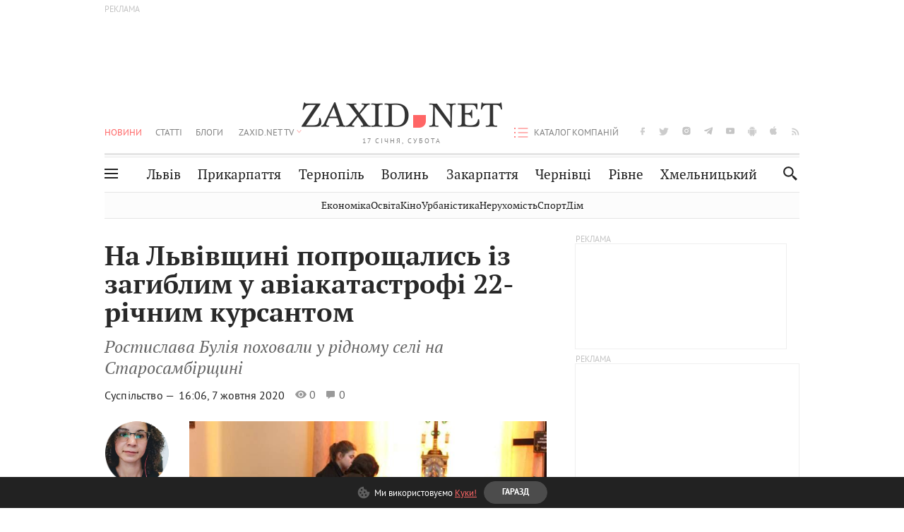

--- FILE ---
content_type: text/html;charset=UTF-8
request_url: https://zaxid.net/na_lvivshhini_poproshhalis_iz_zagiblim_u_aviakatastrofi_22_richnim_kursantom_n1508707
body_size: 25652
content:
<!DOCTYPE html>
<html xmlns="http://www.w3.org/1999/html" lang="uk">
<head>



<meta charset="utf-8" />
<meta http-equiv="X-UA-Compatible" content="IE=edge,chrome=1" />
<meta name="viewport" content="width=device-width, initial-scale=1, maximum-scale=3" />
<meta name="language" content="uk" />
<meta name="application-name" content="Zaxid.net" />
<meta name="application-url" content="https://zaxid.net" />
<meta property="fb:pages" content="166815976673310" />
<meta name="author" content="Zaxid.net">
<meta name="apple-itunes-app" content="app-id=1016376905" />

    <meta name="robots" content="index, follow, max-image-preview:large, max-snippet:-1, max-video-preview:-1">
    <script data-cfasync="false">
        var dfpTargeting = [
        ['tags', [50953,48741,50956,46689,52456,53474,53414]], 
        
        
        ];
        let newsTargetingTagIds = new Map();
    </script>
	<base href="https://zaxid.net/" />

<title>На Львівщині попрощались із загиблим у авіакатастрофі 22-річним курсантом - ZAXID.NET</title>
<meta name="description" content="Ростислава Булія поховали у рідному селі на Старосамбірщині" />
<link rel="canonical" href="https://zaxid.net/na_lvivshhini_poproshhalis_iz_zagiblim_u_aviakatastrofi_22_richnim_kursantom_n1508707" />

<meta property="og:title" content="На Львівщині попрощались із загиблим у авіакатастрофі 22-річним курсантом"/>
<meta property="og:description" content="Ростислава Булія поховали у рідному селі на Старосамбірщині" />
<meta property="og:type" content="website" />
<meta property="og:site_name" content="ZAXID.NET"/>
<meta property="og:url" content="https://zaxid.net/na_lvivshhini_poproshhalis_iz_zagiblim_u_aviakatastrofi_22_richnim_kursantom_n1508707"/>
<meta property="og:image" content="https://zaxid.net/resources/photos/news/600x315_DIR/202010/1508707.jpg" />

<meta property="fb:app_id" content="112242478865407"/>
<meta property="fb:admins" content="100002197865474"/>
        <link rel="amphtml" href="https://zaxid.net/na_lvivshhini_poproshhalis_iz_zagiblim_u_aviakatastrofi_22_richnim_kursantom_n1508707/amp">



    <link rel="icon" type="image/png" sizes="32x32" href="https://zaxid.net/favicon-32x32.png">
    <link rel="icon" type="image/png" sizes="16x16" href="https://zaxid.net/favicon-16x16.png">
    <link rel="shortcut icon" href="https://zaxid.net/favicon.ico" />

    <link rel="apple-touch-icon" href="https://zaxid.net/resources/custom/logo/icon.png"/>
    <link rel="apple-touch-icon" sizes="72x72" href="https://zaxid.net/resources/custom/logo/icon-72.png"/>
    <link rel="apple-touch-icon" sizes="114x114" href="https://zaxid.net/resources/custom/logo/icon@2x.png"/>
    <link rel="apple-touch-icon" sizes="144x144" href="https://zaxid.net/resources/custom/logo/icon-72@2x.png"/>

    <link rel="preload" href="https://zaxid.net/assets/fonts/pt_serif/bold/pt_serif-web-bold-webfont.woff2" as="font" crossorigin>
        <link rel="preload" href="https://zaxid.net/assets/fonts/pt_sans/regular/pt_sans-web-regular-webfont.woff2" as="font" crossorigin>
        <link rel="preload" href="https://zaxid.net/assets/fonts/pt_sans/bold/pt_sans-web-bold-webfont.woff2" as="font" crossorigin>
        <link rel="preload" href="https://zaxid.net/assets/fonts/pt_serif/regular/pt_serif-web-regular-webfont.woff2" as="font" crossorigin>
        <link rel="preload" href="https://zaxid.net/assets/fonts/pt_serif/italic/pt_serif-web-italic-webfont.woff2" as="font" crossorigin>


    <script type="0f355d482ea514ff1fe0a28a-text/javascript"> var isMobileDevice = /Android|webOS|iPhone|iPad|iPod|BlackBerry|IEMobile|Opera Mini/i.test(navigator.userAgent);</script>

<script type="0f355d482ea514ff1fe0a28a-text/javascript">
    var ontheioParams = {};
</script>

<script async src="https://cdn.onthe.io/io.js/fAlBsBTbbN7w" type="0f355d482ea514ff1fe0a28a-text/javascript"></script>
<script type="0f355d482ea514ff1fe0a28a-text/javascript">
    window._io_config = window._io_config || {};
    window._io_config["0.2.0"] = window._io_config["0.2.0"] || [];
</script>


    <link rel="stylesheet" href="https://zaxid.net/stylesheets/styles.min.css?v=26411"/>
        <link rel="stylesheet" href="https://zaxid.net/stylesheets/news.css?v=26411">

    <script data-cfasync="false" src="https://zaxid.net/assets/lib/advUtils.js?v=26411"></script>

    <script data-cfasync="false" src="https://zaxid.net/assets/lib/jquery-3.5.1.min.js?v=26411" ></script>
    <script data-cfasync="false" src="https://zaxid.net/assets/lib/app.js?v=26411"></script>




    <script type="0f355d482ea514ff1fe0a28a-text/javascript">var N = 3; var ar_duo1 = Math.floor(Math.random() * N + 1);</script>
    <script type="0f355d482ea514ff1fe0a28a-text/javascript">
        if((navigator.userAgent.match(/iPhone|iPod|iPad/i)) && navigator.userAgent.match(/OS [3,4,5]/i)) {
            document.addEventListener('DOMContentLoaded', function(){
                jQuery("#preloader").remove();
            })
        }
    </script>
<!-- Google Tag Manager -->
<script data-cfasync="false">(function(w,d,s,l,i){w[l]=w[l]||[];w[l].push({'gtm.start':
        new Date().getTime(),event:'gtm.js'});var f=d.getElementsByTagName(s)[0],
        j=d.createElement(s),dl=l!='dataLayer'?'&l='+l:'';j.async=true;j.src=
        'https://www.googletagmanager.com/gtm.js?id='+i+dl;f.parentNode.insertBefore(j,f);
})(window,document,'script','dataLayer','GTM-TTW3N3P');</script>
<!-- End Google Tag Manager --><!--GA4-->
<!-- Google tag (gtag.js) -->
<script async src="https://www.googletagmanager.com/gtag/js" type="0f355d482ea514ff1fe0a28a-text/javascript"></script>
<script type="0f355d482ea514ff1fe0a28a-text/javascript">
    window.dataLayer = window.dataLayer || [];
    function gtag(){dataLayer.push(arguments);}
    gtag('js', new Date());

    trackGAPageView('G-2CYR1W8PXV');

    // gtag('config', 'G-2CYR1W8PXV', { 'send_page_view': true });

/*    function trackEventGA4(eventName = '', parameterName = '', parameterValue = '') {
        if (typeof window !== 'undefined' && window.gtag) {
            window.gtag('event', eventName, {
                [parameterName]: parameterValue
            });
        }
    }

    function trackPageView(ga4MeasurementId) {
        if (typeof window !== 'undefined' && window.gtag) {
            window.gtag('event', 'page_view', {
                send_to: ga4MeasurementId
            });
        }
    }*/


    function trackGAPageView(ga4MeasurementId) {
        if (typeof window === 'undefined' || !window.gtag) {
            console.warn('GA4 not initialized or gtag not found.');
            return;
        }

        const MAIN_SITE_ID = 'G-2CYR1W8PXV';
        // Current page info
        const currentUrl = window.location.href;
        const currentPath = window.location.pathname;
        const currentTitle = document.title;


        // Prevent duplicate tracking for the same site
        if (ga4MeasurementId && ga4MeasurementId !== MAIN_SITE_ID) {
            console.log("GA track - ga4MeasurementId ", ga4MeasurementId);
            // Track for a specific site
            window.gtag('config', ga4MeasurementId, {'send_page_view': false});
            window.gtag('event', 'page_view', {
                send_to: ga4MeasurementId,
                page_path: currentPath,
                page_location: currentUrl,
                page_title: currentTitle
            });
        }

        // Delayed tracking for the main site to avoid merging
        setTimeout(() => {
            // Track for the main site
            console.log("GA track - MAIN_SITE_ID ", MAIN_SITE_ID);
            window.gtag('config', MAIN_SITE_ID, {'send_page_view': false});
            window.gtag('event', 'page_view', {
                send_to: MAIN_SITE_ID,
                page_path: currentPath,
                page_location: currentUrl,
                page_title: currentTitle
            });
        }, 200);
    }
</script>
<!-- End GA4 Code --><script type="0f355d482ea514ff1fe0a28a-text/javascript">
    // When you call the event tracking, the analytics will connect automatically
    // since the main script is already integrated with the main analytics.
    </script>
    <script type="application/ld+json">
        {"@context":"http://schema.org","@type":"BreadcrumbList","itemListElement":[{"@type":"ListItem","position":1,"name":"Zaxid.net","item":{"@type":"Thing","@id":"https://zaxid.net/"}},{"@type":"ListItem","position":2,"name":"Суспільство","item":{"@type":"Thing","@id":"https://zaxid.net/novini_lvova_tag50956/"}},{"@type":"ListItem","position":3,"name":"На Львівщині попрощались із загиблим у авіакатастрофі 22-річним курсантом"}]}
    </script>
    <script type="application/ld+json">
          [{"@context":"https://schema.org","@type":"NewsArticle","headline":"На Львівщині попрощались із загиблим у авіакатастрофі 22-річним курсантом","mainEntityOfPage":{"@type":"WebPage","@id":"https://zaxid.net/na_lvivshhini_poproshhalis_iz_zagiblim_u_aviakatastrofi_22_richnim_kursantom_n1508707"},"image":["https://zaxid.net/resources/photos/news/202010/1508707.jpg?202108050557&fit=cover&w=755&h=425&q=65"],"datePublished":"2020-10-07T16:06:37+03:00","dateModified":"2021-08-05T05:57:08+03:00","author":{"@type":"Person","name":"Софія Лазуркевич"},"publisher":{"@type":"NewsMediaOrganization","logo":{"@type":"ImageObject","url":"https://zaxid.net/images/logo-2x.png"},"name":"Zaxid.net"}},{"@context":"https://schema.org","@type":"WebPage","url":"https://zaxid.net/na_lvivshhini_poproshhalis_iz_zagiblim_u_aviakatastrofi_22_richnim_kursantom_n1508707","name":"На Львівщині попрощались із загиблим у авіакатастрофі 22-річним курсантом","publisher":{"@type":"NewsMediaOrganization","logo":{"@type":"ImageObject","url":"https://zaxid.net/images/logo-2x.png"},"name":"Zaxid.net"},"mainEntityOfPage":"https://zaxid.net/na_lvivshhini_poproshhalis_iz_zagiblim_u_aviakatastrofi_22_richnim_kursantom_n1508707"}]
    </script>

<link rel="preconnect" href="https://membrana-cdn.media/" crossorigin>
<link rel="dns-prefetch" href="https://membrana-cdn.media/">

<script type="0f355d482ea514ff1fe0a28a-text/javascript">
    (function () {

        var ljs = function(url) {
            var script = document.createElement('script');
            document.head.appendChild(script);
            script.async = true;
            script.src = url;
        };

        var el = function () {
            document.removeEventListener('scroll', el, true);

            ljs('https://cdn.membrana.media/zxd/ym.js');

            window.notsyCmd = window.notsyCmd || [];
            window.notsyCmd.push(function () {
                window.notsyInit({
                    'pageVersionAutodetect': true,
                    'videoParams': {
                        'isStickyModeDisabled': window.innerWidth < 640}
                });
            });

        }
        if(window.innerWidth > 640){
            el();
        } else {
            document.addEventListener('scroll', el, true);
        }

    })();

    if(window.innerWidth < 640){
        window.notsyAdVideo = window.notsyAdVideo || {q:[]};
        window.notsyAdVideo.q.push(function() {
            window.notsyAdVideo.setStickyModeEnabled('ZXD_VIDEO', false);
        });
    }
</script>    <style>
        .nts-ad {display: flex; flex-direction: column; align-items: center; justify-content: center}
        .nts-ad-h90 {min-height: 90px}
        .nts-ad-h150 {min-height: 150px}
        .nts-ad-h280 {min-height: 280px}
        .nts-ad-h600 {min-height: 600px}
    </style>

    <link rel="manifest" href="https://zaxid.net/manifest.json">
    <script async src="//get.optad360.io/sf/60b5d778-956a-4a25-aaf1-d4e905ebb93e/plugin.min.js" type="0f355d482ea514ff1fe0a28a-text/javascript"></script>

</head>
<body class=" branding">
<script type="0f355d482ea514ff1fe0a28a-text/javascript">
    if(window.innerWidth < 640){
        let gptScriptInited = false;
        window.addEventListener('scroll', function () {
            if (gptScriptInited || window.scrollY < 15) return false;
            gptScriptInited = true;
            initGptScript();
        });
    } else {
        initGptScript();
    }


    function initGptScript() {
        window.googletag = window.googletag || {};
        window.googletag.cmd = window.googletag.cmd || [];
        (function() {
            let gads = document.createElement('script');
            gads.async = true;
            gads.type = 'text/javascript';
            gads.src = 'https://securepubads.g.doubleclick.net/tag/js/gpt.js';
            let node = document.getElementsByTagName('script')[0];
            node.parentNode.insertBefore(gads, node);
        })();
    }

</script>
<!-- Google Tag Manager (noscript) -->
<noscript><iframe src="https://www.googletagmanager.com/ns.html?id=GTM-TTW3N3P"
                  height="0" width="0" style="display:none;visibility:hidden"></iframe></noscript>
<!-- End Google Tag Manager (noscript) -->


<script type="0f355d482ea514ff1fe0a28a-text/javascript">
    if((navigator.userAgent.match(/iPhone|iPod|iPad/i)) && navigator.userAgent.match(/OS [3,4,5]/i)) {
           document.write("<div id='preloader'>&nbsp;</div>");
    }

</script>

<div class="outer-wrap">
    <div class="inner-wrap">
    	
<nav id="mobileNavContainer" class="mobile_nav">
    <script data-cfasync="false">
        if(window.innerWidth >= 990){
            document.getElementById('mobileNavContainer').remove();
        }
    </script>
		<ul class="cities-list">
					<li>
						<a href="https://zaxid.net/novini_lvova_tag50956/">Львів</a>
					</li>
					<li>
						<a href="https://zaxid.net/publikatsiyi_tag52457/">Публікації</a>
					</li>
					<li>
						<a href="https://slovko.zaxid.net/">Словко</a>
					</li>
					<li>
						<a href="https://zaxid.net/kultura_tag51419/">Культура</a>
					</li>
					<li>
						<a href="https://zaxid.net/ekonomika_tag50809/">Економіка</a>
					</li>
					<li>
						<a href="https://zaxid.net/retsepti_retsept_tag55691/">Рецепти</a>
					</li>
					<li>
						<a href="https://zaxid.net/zdorovya_tag54651/">Здоров'я</a>
					</li>
					<li>
						<a href="https://zaxid.net/kino_tag44329/">Кіно</a>
					</li>
					<li>
						<a href="https://zaxid.net/dim_tag53473/">Дім</a>
					</li>
					<li>
						<a href="https://zaxid.net/sport_tag50812/">Спорт</a>
					</li>
					<li>
						<a href="https://zaxid.net/krayeznavstvo_tag59676/">Краєзнавство</a>
					</li>
					<li>
						<a href="https://zaxid.net/osvita_tag50832/">Освіта</a>
					</li>
					<li>
						<a href="https://zaxid.net/neruhomist_tag52919/">Нерухомість</a>
					</li>
		</ul>

    <ul class="list" id="mobile-menu-list">


            		
            		
            		
            		
					<li>
						<a href="https://zaxid.net/news/">Новини</a>
					</li>
            		
            		
            		
            		
					<li>
						<a href="https://zaxid.net/statti_tag50974/">Статті</a>
					</li>
            		
            		
            		
            		
					<li>
						<a href="https://zaxid.net/blogi_tag50977/">Блоги</a>
					</li>
            		
            		
            		
            		
					<li>
						<a href="https://zaxid.net/anonsi_tag50821/">Анонси</a>
					</li>
            		
            		
            		
            		
					<li>
						<a href="https://zaxid.net/video/">ZAXID.NET TV</a>
					</li>

        <li>
            <a href="https://zaxid.net/catalog/">Каталог компаній</a>
        </li>

            		
            		
            		
            		
					<li>
						<a href="https://zaxid.net/novini_lvova_tag50956/">Львів</a>
					</li>
            		
            		
            		
            		
					<li>
						<a href="https://zaxid.net/novini_ivanofrankivska_tag51205/">Прикарпаття</a>
					</li>
            		
            		
            		
            		
					<li>
						<a href="https://zaxid.net/novini_ternopolya_ternopil_tag51474/">Тернопіль</a>
					</li>
            		
            		
            		
            		
					<li>
						<a href="https://zaxid.net/novini_volini_tag51198/">Волинь</a>
					</li>
            		
            		
            		
            		
					<li>
						<a href="https://zaxid.net/novini_zakarpattya_tag51212/">Закарпаття</a>
					</li>
            		
            		
            		
            		
					<li>
						<a href="https://zaxid.net/novini_chernivtsiv_tag51400/">Чернівці</a>
					</li>
            		
            		
            		
            		
					<li>
						<a href="https://zaxid.net/novini_rivnogo_tag51450/">Рівне</a>
					</li>
            		
            		
            		
            		
					<li>
						<a href="https://zaxid.net/novini_khmelnytskoho_tag53143/">Хмельницький</a>
					</li>
    </ul>
</nav>


<header>
    <div class="container">
            <style>
                @media screen and (min-width: 1024px) {
                    #header_advt-wrapper{
                        height: 120px;
                    }
                }
            </style>
            <div class="row" id='header_advt-wrapper'>
                <div class="col-12">
                <span class="top_banner">
	                <span id="header_advt">
<div class="nts-ad nts-ad-h90 adv-before-label">
    <div class="ZXD_ATC_970" id="ZXD_ATC_970"></div>
</div>

<script type="0f355d482ea514ff1fe0a28a-text/javascript">
if (advUtils.advCore.core.isLargerThan(1023)) {
    advUtils.advDelayLoad(function () {
        advUtils.advCore.core.defineDfpSlot({
            "name": "/56301415/ZXD_ATC_970",
            "sizes": [[728, 90], [970, 90]],
            "id": "ZXD_ATC_970",
            "targeting": dfpTargeting,
            "callback": function (e) {

            }
        });

        googletag.cmd.push(function () {
            googletag.display("ZXD_ATC_970");
        });
    });
}

</script>	                </span>
                </span>
                </div>
            </div>
        <div class="row">
            <div class="col-12">
                <div id="hide_show_menu_container" class="hide_show_menu">
                    <script data-cfasync="false">
                        if(window.innerWidth >= 990){
                            document.getElementById('hide_show_menu_container').remove();
                        }
                    </script>
                    <div class="hide_show_menu_icon"></div>
                    <div class="ring"></div>
                </div>
                <div class="logo">
                    <a href="https://zaxid.net" class="main_logo">ZAXID NET</a>
                    <span class="date">17 СІЧНЯ, СУБОТА</span>
                </div>
                <nav id="navCategoryContainer" class="category">
                    <script data-cfasync="false">
                        if(window.innerWidth < 990){
                            document.getElementById('navCategoryContainer').remove();
                        }
                    </script>
                    <ul class="list">



                                    <li class="active ">
                                        <a href="https://zaxid.net/news/">Новини                                        </a>
                                    </li>



                                    <li class=" ">
                                        <a href="https://zaxid.net/statti_tag50974/">Статті                                        </a>
                                    </li>



                                    <li class=" ">
                                        <a href="https://zaxid.net/blogi_tag50977/">Блоги                                        </a>
                                    </li>



                                    <li class=" ">
                                        <a href="https://zaxid.net/anonsi_tag50821/">Анонси                                        </a>
                                    </li>



                                    <li class=" has_child">
                                        <a href="https://zaxid.net/video/">ZAXID.NET TV                                        </a>
                                            <ul class="list">
                                                        <li>
                                                            <a href="https://zaxid.net/chorne_i_bile_tag53300/">«Чорне і біле»</a>
                                                        </li>
                                                        <li>
                                                            <a href="https://zaxid.net/zaxidnet_live_tag53085/">ZAXID.NET LIVE</a>
                                                        </li>
                                                        <li>
                                                            <a href="https://zaxid.net/ragulive_tag53088/">РАГУlive</a>
                                                        </li>
                                                        <li>
                                                            <a href="https://zaxid.net/reportazhi_tag52462/">Репортажі</a>
                                                        </li>
                                                        <li>
                                                            <a href="https://zaxid.net/stinka_na_stinku_tag53301/">Стінка на стінку</a>
                                                        </li>
                                                        <li>
                                                            <a href="https://zaxid.net/shho_ne_tak_tag53171/">Що не так?</a>
                                                        </li>
                                                        <li>
                                                            <a href="https://zaxid.net/tilki_u_lvovi_tag53209/">Тільки у Львові</a>
                                                        </li>
                                                        <li>
                                                            <a href="https://zaxid.net/mandrivki_lvivshhinoyu_tag53089/">Мандрівки Львівщиною</a>
                                                        </li>
                                                        <li>
                                                            <a href="https://zaxid.net/adrenalin_tag53151/">Адреналін</a>
                                                        </li>
                                                        <li>
                                                            <a href="https://zaxid.net/zaxidnet_novini_tag59748/">ZAXID.NET Новини</a>
                                                        </li>
                                                        <li>
                                                            <a href="https://zaxid.net/zaxidfezt_tag42833/">Zaxidfest</a>
                                                        </li>
                                                        <li>
                                                            <a href="https://zaxid.net/zaxidnet_tag50948/">ZAXID.NET</a>
                                                        </li>
                                            </ul>
                                    </li>
                    </ul>
                </nav>
                <ul id="soc_list_container" class="list soc_list">
                    <script data-cfasync="false">
                        if(window.innerWidth < 990){
                            document.getElementById('soc_list_container').remove();
                        }
                    </script>
                    <li class="facebook">
                        <a href="https://www.facebook.com/ZaxidNet" target="_blank">facebook</a>
                    </li>
                    <li class="twitter">
                        <a href="https://twitter.com/ZaxidNet" target="_blank">twitter</a>
                    </li>
                    <li class="instagram">
                        <a href="https://instagram.com/zaxid_net?igshid=1bx9w45yhwvue" target="_blank">instagram</a>
                    </li>
                    <li class="telegram">
                        <a href="https://t.me/zaxidnet" target="_blank">telegram</a>
                    </li>
                    <li class="youtube">
                        <a href="https://www.youtube.com/@lviv24" target="_blank">youtube</a>
                    </li>
                    <li class="android">
                        <a href="https://play.google.com/store/apps/details?id=ua.com.tv24.zaxidnet" target="_blank">android</a>
                    </li>
                    <li class="ios">
                        <a href="https://itunes.apple.com/us/app/zaxid.net/id1016376905?l=uk&ls=1&mt=8" target="_blank">ios</a>
                    </li>
                    <li class="rss">
                        <a href="https://zaxid.net/home/showRss.do" target="_blank">rss</a>
                    </li>
                </ul>

                <nav id="company-catalog-header" class="category company-catalog">
                    <script data-cfasync="false">
                        if(window.innerWidth < 990){
                            document.getElementById('company-catalog-header').remove();
                        }
                    </script>
                    <ul class="list">
                        <li class="">
                            <a href="https://zaxid.net/catalog/">Каталог компаній</a>
                        </li>
                    </ul>
                </nav>

            </div>
        </div>
        <div class="row ">
            <div class="col-12 bottom-menu">

                <div class="hide_show_menu">
                    <div class="hide_show_menu_icon"></div>
                    <div class="ring"></div>
                </div>


                <nav id="main-nav-container" class="main-nav">
                    <script data-cfasync="false">
                        if(window.innerWidth < 990){
                            document.getElementById('main-nav-container').remove();
                        }
                    </script>
                        <ul class="list">
                                    <li class=" l2menu-16">
                                        <a href="https://zaxid.net/novini_lvova_tag50956/">Львів</a>
                                    </li>
                                    <li class=" l2menu-59">
                                        <a href="https://zaxid.net/novini_ivanofrankivska_tag51205/">Прикарпаття</a>
                                    </li>
                                    <li class=" l2menu-60">
                                        <a href="https://zaxid.net/novini_ternopolya_ternopil_tag51474/">Тернопіль</a>
                                    </li>
                                    <li class=" l2menu-61">
                                        <a href="https://zaxid.net/novini_volini_tag51198/">Волинь</a>
                                    </li>
                                    <li class=" l2menu-62">
                                        <a href="https://zaxid.net/novini_zakarpattya_tag51212/">Закарпаття</a>
                                    </li>
                                    <li class=" l2menu-63">
                                        <a href="https://zaxid.net/novini_chernivtsiv_tag51400/">Чернівці</a>
                                    </li>
                                    <li class=" l2menu-65">
                                        <a href="https://zaxid.net/novini_rivnogo_tag51450/">Рівне</a>
                                    </li>
                                    <li class=" l2menu-68">
                                        <a href="https://zaxid.net/novini_khmelnytskoho_tag53143/">Хмельницький</a>
                                    </li>
                        </ul>
                </nav>


                <div class="b_search" id="search">
                    <form action="search/search.do" method="get" role="search" id="searchform">
                        <div class="hd-search-box">
                            <input type="text" onfocus="if (!window.__cfRLUnblockHandlers) return false; if(this.value=='пошук')this.value=''" onblur="if (!window.__cfRLUnblockHandlers) return false; if(this.value=='')this.value='пошук'" value="пошук" name="searchValue" class="hd-search-input" autocomplete="off" autofocus placeholder="Пошук" id="esearch" onkeyup="if (!window.__cfRLUnblockHandlers) return false; javascript: siteSearch_keyup(this.value);" data-cf-modified-0f355d482ea514ff1fe0a28a-="" />
                        </div>
                        <span class="icon-cancel"></span>
                        <input type="submit" value="search" class="hd-search-submit">
                    </form>
                    <button title="Пошук" class="search_icon">
                        <img class="icon" src="https://zaxid.net/images/icons/search.svg" alt="">
                    </button>
<div style="display:inline;" id="aazone.siteSearch_tagsZone"><!-- @end of zone [siteSearch_tagsZone]@ --></div>                </div>

                <nav class="toggled">
                    <ul class="cities-list">
                            <li>
                                <a href="https://zaxid.net/novini_ivanofrankivska_tag51205/">Івано-Франківськ</a>
                            </li>
                            <li>
                                <a href="https://zaxid.net/novini_ternopolya_ternopil_tag51474/">Тернопіль</a>
                            </li>
                            <li>
                                <a href="https://zaxid.net/novini_volini_tag51198/">Волинь</a>
                            </li>
                            <li>
                                <a href="https://zaxid.net/novini_zakarpattya_tag51212/">Закарпаття</a>
                            </li>
                            <li>
                                <a href="https://zaxid.net/novini_rivnogo_tag51450/">Рівне</a>
                            </li>
                            <li>
                                <a href="https://zaxid.net/novini_lvova_tag50956/">Львів</a>
                            </li>
                            <li>
                                <a href="https://zaxid.net/novini_chernivtsiv_tag51400/">Чернівці</a>
                            </li>
                            <li>
                                <a href="https://zaxid.net/sheptitskiy__chervonograd_tag48789/">Шептицький</a>
                            </li>
                            <li>
                                <a href="https://zaxid.net/striy_tag45897/">Стрий</a>
                            </li>
                            <li>
                                <a href="https://zaxid.net/drogobich_tag44105/">Дрогобич</a>
                            </li>
                            <li>
                                <a href="https://zaxid.net/novini_khmelnytskoho_tag53143/">Хмельницький</a>
                            </li>
                            <li>
                                <a href="https://zaxid.net/vinnitsya_tag52640/">Вінниця</a>
                            </li>
                    </ul>

                    <ul class="category-list">
                            <li>
                                <a href="https://zaxid.net/publikatsiyi_tag52457/">Публікації</a>
                            </li>
                            <li>
                                <a href="https://zaxid.net/avto_tag54882/">Авто</a>
                            </li>
                            <li>
                                <a href="https://slovko.zaxid.net/">Словко</a>
                            </li>
                            <li>
                                <a href="https://zaxid.net/kultura_tag51419/">Культура</a>
                            </li>
                            <li>
                                <a href="https://zaxid.net/svit_tag50962/">Світ</a>
                            </li>
                            <li>
                                <a href="https://zaxid.net/ekonomika_tag50809/">Економіка</a>
                            </li>
                            <li>
                                <a href="https://zaxid.net/retsepti_retsept_tag55691/">Рецепти</a>
                            </li>
                            <li>
                                <a href="https://zaxid.net/zdorovya_tag54651/">Здоров'я</a>
                            </li>
                            <li>
                                <a href="https://zaxid.net/kino_tag44329/">Кіно</a>
                            </li>
                            <li>
                                <a href="https://zaxid.net/dim_tag53473/">Дім</a>
                            </li>
                            <li>
                                <a href="https://zaxid.net/sport_tag50812/">Спорт</a>
                            </li>
                            <li>
                                <a href="https://zaxid.net/krayeznavstvo_tag59676/">Краєзнавство</a>
                            </li>
                            <li>
                                <a href="https://zaxid.net/foto_tag51718/">Фото</a>
                            </li>
                            <li>
                                <a href="https://zaxid.net/osvita_tag50832/">Освіта</a>
                            </li>
                            <li>
                                <a href="https://zaxid.net/neruhomist_tag52919/">Нерухомість</a>
                            </li>
                            <li>
                                <a href="https://zaxid.net/domashni_tvarini_domashni_ulyublentsi_petz_tag56377/">Домашні тварини</a>
                            </li>
                    </ul>
                </nav>

            </div>
        </div>
            <div class="tags-list-wrapper desktop" id="level5-menu-wrapper">
                <div class="tags-list">
                            <a href="https://zaxid.net/ekonomika_tag50809/">Економіка</a>
                            <a href="https://zaxid.net/osvita_tag50832/">Освіта</a>
                            <a href="https://zaxid.net/kino_tag44329/">Кіно</a>
                            <a href="https://zaxid.net/urbanistika_tag52880/">Урбаністика</a>
                            <a href="https://zaxid.net/neruhomist_tag52919/">Нерухомість</a>
                            <a href="https://zaxid.net/sport_tag50812/">Спорт</a>
                            <a href="https://zaxid.net/dim_tag53473/">Дім</a>
                </div>
            </div>
    </div>
</header>
    <div class="tags-list-wrapper mobile" id="level5-menu-wrapper">
        <div class="tags-list">
                    <a href="https://zaxid.net/ekonomika_tag50809/">Економіка</a>
                    <a href="https://zaxid.net/osvita_tag50832/">Освіта</a>
                    <a href="https://zaxid.net/kino_tag44329/">Кіно</a>
                    <a href="https://zaxid.net/urbanistika_tag52880/">Урбаністика</a>
                    <a href="https://zaxid.net/neruhomist_tag52919/">Нерухомість</a>
                    <a href="https://zaxid.net/sport_tag50812/">Спорт</a>
                    <a href="https://zaxid.net/dim_tag53473/">Дім</a>
        </div>
    </div>



    <div id="mobile-branding" class="adv-before-label" style="display: none">
        <div id="div-gpt-ad-1479133527799-0" style="width:1px; height:1px; position: absolute;"></div>
    </div>

		<div class="breadcrumbs-hide" style="display: none">
    <ol itemscope itemtype="http://schema.org/BreadcrumbList">
        <li itemprop="itemListElement" itemscope
            itemtype="http://schema.org/ListItem">
            <a itemprop="item" href="https://zaxid.net">
                <span itemprop="name">ZAXID.NET</span></a>
            <meta itemprop="position" content="1"/>
        </li>
            <li itemprop="itemListElement" itemscope
                itemtype="http://schema.org/ListItem">
                <a itemprop="item"
                   href="https://zaxid.net/news/">
                    <span itemprop="name">Новини</span></a>
                <meta itemprop="position" content="2"/>
            </li>
            <li itemprop="itemListElement" itemscope
                itemtype="http://schema.org/ListItem">
                <a itemprop="item"
                   href="https://zaxid.net/suspilstvo_tag52456/">
                    <span itemprop="name">Суспільство</span></a>
                <meta itemprop="position" content="3"/>
            </li>
    </ol>
</div><!-- template defaultNews -->
<section class="no_mobile_right_col">
    <div class="container">
        <div class="row">
            <div class="col-9 w50 next-article-place">
                <div class="article_news next-article">
                    <article  id="ontheioViewTacking" class="ontheioViewTacking"  >
<div class="article_wrap no_m_right">
	<h1 class="title" id="newsName">На Львівщині попрощались із загиблим у авіакатастрофі 22-річним курсантом</h1>
	<h2 class="desc" id="newsShortName">Ростислава Булія поховали у рідному селі на Старосамбірщині</h2>
	<div class="info_wrap">
                    <div class="news_author">
                        <a href="https://zaxid.net/blogger/sofiya_lazurkevich_u52531/"
                           style="background: url('https://zaxid.net/resources/img/avatars/201607/52531.jpg');" class="photo_link big_avtor">
                            <img src="https://zaxid.net/images/round_blog_big.png" alt="Софія Лазуркевич фото" class="photo">
                        </a>
                    </div>
                    <div class="news_author_info">
                        <a class="author_name" href="https://zaxid.net/blogger/sofiya_lazurkevich_u52531/">Софія Лазуркевич</a>
                                <div class="tag_n_time">
                <a href="https://zaxid.net/suspilstvo_tag52456/" class="category">Суспільство — </a>


            <time datetime="2020-10-07T16:06:37+03:00" class="date">    16:06,
    7 жовтня
    2020
</time>
        </div>


        <span id="views-counter-1508707" class="views_count">0</span>
        <span id="comments_count-1508707" class="comments_count">0</span>

        <div class="news_mobile_counters_container">
            <span id="views-counter-mobile-1508707" class="views_count">0</span>
            <span id="comments_count_mobile-1508707" class="comments_count">0</span>
        </div>

                    </div>


	</div>

</div>
<script type="0f355d482ea514ff1fe0a28a-text/javascript">
	document.addEventListener("DOMContentLoaded", function () {
		function commentCountChecker() {
			$.getJSON("https://smap.luxnet.ua/api/getCommentCount?site=zaxidnet&url=https://zaxid.net/na_lvivshhini_poproshhalis_iz_zagiblim_u_aviakatastrofi_22_richnim_kursantom_n1508707", function (data) {
					document.getElementById('comments_count-1508707').innerText = data['comment_count'];
					if ((data['comment_count'] - 0) > 1) {
						$.getJSON('news/updateFBData.ajx?newsId=1508707', function () {
						});
					}
			});
			window.removeEventListener("scroll", commentCountChecker);
		}

		window.addEventListener("scroll", commentCountChecker);
	});
</script>                        <div class="article_wrap sticky_wrap news_content">
                            <div class="sticky_left">
                    <div class="news_author">
                        <a href="https://zaxid.net/blogger/sofiya_lazurkevich_u52531/"
                           style="background: url('https://zaxid.net/resources/img/avatars/201607/52531.jpg');" class="photo_link big_avtor">
                            <img src="https://zaxid.net/images/round_blog_big.png" alt="Софія Лазуркевич фото" class="photo">
                        </a>
                    </div>
                    <div class="news_author_info">
                        <a class="author_name" href="https://zaxid.net/blogger/sofiya_lazurkevich_u52531/">Софія Лазуркевич</a>
                                <div class="tag_n_time">
                <a href="https://zaxid.net/suspilstvo_tag52456/" class="category">Суспільство — </a>


            <time datetime="2020-10-07T16:06:37+03:00" class="date">    16:06,
    7 жовтня
    2020
</time>
        </div>


        <span id="views-counter-1508707" class="views_count">0</span>
        <span id="comments_count-1508707" class="comments_count">0</span>

        <div class="news_mobile_counters_container">
            <span id="views-counter-mobile-1508707" class="views_count">0</span>
            <span id="comments_count_mobile-1508707" class="comments_count">0</span>
        </div>

                    </div>




<div class="soc_list_for_news desktop_mode">
    <ul class="list">
        <li class="twitter">
            <a onclick="if (!window.__cfRLUnblockHandlers) return false; socialPlugin.socialShareOpenWindow('https://twitter.com/share?text=%D0%9D%D0%B0%20%D0%9B%D1%8C%D0%B2%D1%96%D0%B2%D1%89%D0%B8%D0%BD%D1%96%20%D0%BF%D0%BE%D0%BF%D1%80%D0%BE%D1%89%D0%B0%D0%BB%D0%B8%D1%81%D1%8C%20%D1%96%D0%B7%20%D0%B7%D0%B0%D0%B3%D0%B8%D0%B1%D0%BB%D0%B8%D0%BC%20%D1%83%20%D0%B0%D0%B2%D1%96%D0%B0%D0%BA%D0%B0%D1%82%D0%B0%D1%81%D1%82%D1%80%D0%BE%D1%84%D1%96%2022-%D1%80%D1%96%D1%87%D0%BD%D0%B8%D0%BC%20%D0%BA%D1%83%D1%80%D1%81%D0%B0%D0%BD%D1%82%D0%BE%D0%BC&url=https%3A%2F%2Fzaxid.net%2Fna_lvivshhini_poproshhalis_iz_zagiblim_u_aviakatastrofi_22_richnim_kursantom_n1508707');" target="blank" id="soc_counter_tw_176863211" class="soc_counter_tw_176863211" data-cf-modified-0f355d482ea514ff1fe0a28a-="">10</a>
        </li>
        <li class="facebook">
            <a onclick="if (!window.__cfRLUnblockHandlers) return false; socialPlugin.socialShareOpenWindow('https://www.facebook.com/sharer/sharer.php?u=https%3A%2F%2Fzaxid.net%2Fna_lvivshhini_poproshhalis_iz_zagiblim_u_aviakatastrofi_22_richnim_kursantom_n1508707');" target="blank" id="soc_counter_fb_176863211" class="soc_counter_fb_176863211" data-cf-modified-0f355d482ea514ff1fe0a28a-="">46</a>
        </li>
        <li class="telegram">
            <a onclick="if (!window.__cfRLUnblockHandlers) return false; socialPlugin.socialShareOpenWindow('https://t.me/share/url?url=https%3A%2F%2Fzaxid.net%2Fna_lvivshhini_poproshhalis_iz_zagiblim_u_aviakatastrofi_22_richnim_kursantom_n1508707&text=%D0%9D%D0%B0%20%D0%9B%D1%8C%D0%B2%D1%96%D0%B2%D1%89%D0%B8%D0%BD%D1%96%20%D0%BF%D0%BE%D0%BF%D1%80%D0%BE%D1%89%D0%B0%D0%BB%D0%B8%D1%81%D1%8C%20%D1%96%D0%B7%20%D0%B7%D0%B0%D0%B3%D0%B8%D0%B1%D0%BB%D0%B8%D0%BC%20%D1%83%20%D0%B0%D0%B2%D1%96%D0%B0%D0%BA%D0%B0%D1%82%D0%B0%D1%81%D1%82%D1%80%D0%BE%D1%84%D1%96%2022-%D1%80%D1%96%D1%87%D0%BD%D0%B8%D0%BC%20%D0%BA%D1%83%D1%80%D1%81%D0%B0%D0%BD%D1%82%D0%BE%D0%BC');" target="blank" id="soc_counter_tel_176863211" class="soc_counter_tel_176863211" data-cf-modified-0f355d482ea514ff1fe0a28a-="">25</a>
        </li>
    </ul>
</div>

<script type="0f355d482ea514ff1fe0a28a-text/javascript">
        if(window.innerWidth > 768){
            // just fixed error
        }
</script>



<div class="recomendation_list">
    <h4 class="title big">До теми</h4>
    <ul class="list">
                <li>

                            <a target="blank"
                               href="https://zaxid.net/opublikovano_imena_zagiblih_u_katastrofi_an_26_bilya_chuguyeva_n1508228"
                                rel=nofollow >
                            Стали відомі імена загиблих у катастрофі Ан-26 біля Чугуєва
                            </a>

                        <span class="date">ZAXID.NET</span>
                </li>
                <li>

                            <a target="blank"
                               href="https://zaxid.net/viyskoviy_litak_z_kursantami_rozbivsya_na_harkivshhini_n1508207"
                                rel=nofollow >
                            Військовий літак з курсантами розбився біля Чугуєва, 26 загиблих
                            </a>

                        <span class="date">ZAXID.NET</span>
                </li>
    </ul>
</div>
                            </div>



                            <div class="article_wrap_main_content">
                                    <div class="news_photo_wrap">
                                        <div class="b_photo">
	 
		<span class="lazyload-holder" style="padding-bottom: 56.2914%;">
    <img id="newsMainPhoto-1508707" alt="На Львівщині попрощались із загиблим у авіакатастрофі 22-річним курсантом" title="На Львівщині попрощались із загиблим у авіакатастрофі 22-річним курсантом"
		     src="https://zaxid.net/resources/photos/news/202010/1508707.jpg?20210805055708&fit=cover&w=755&h=425&q=10"
             srcset="https://zaxid.net/resources/photos/news/202010/1508707.jpg?20210805055708&fit=cover&w=1133&h=638&q=65 1921w,
                     https://zaxid.net/resources/photos/news/202010/1508707.jpg?20210805055708&fit=cover&w=755&h=425&q=65 1920w,
                     https://zaxid.net/resources/photos/news/202010/1508707.jpg?20210805055708&fit=cover&w=302&h=170&q=65 340w">
		</span>

                                                <div class="bg"></div>
                                        </div>
<div class="brake-render">
    <script data-cfasync="false">
        var brakeRender = document.getElementsByClassName('brake-render');
        for (var brakeRenderElement of brakeRender) {
            brakeRenderElement.remove();
        }
    </script>
</div>                                            <span class="photo_autor">фото
                                                    <a href="http://zaxid.net/">Олександра Тіщенка</a>
                                            </span>
                                    </div>
                                        <div class="news-page-photo-name">Ростислав Булій загинув 25 вересня унаслідок авіакатастрофи АН-26 неподалік Чугуєва на Харківщині</div>






<div id="newsSummary" class="newsSummary1508707">
    <p>У середу, 7 жовтня, у Старосамбірському районі Львівщини попрощались із 22-річним Ростиславом Булієм, який загинув у <a href="https://zaxid.net/viyskoviy_litak_z_kursantami_rozbivsya_na_harkivshhini_n1508207" rel="nofollow" target="_self">авіакатастрофі</a> на Харківщині. Його поховали у рідному селі Торчиновичі.</p>
<style>
    @media (max-width: 640px) {
        #mobileBrandingPlace1508707 {
            min-height: 180px !important;
            z-index: 9;
        }

        .simple_marketplace_news_list #mobileBranding1508707{
            margin: 0!important;
        }

        .mobile-branding-wrapper {
            display: flex;
            align-items: center;
            aspect-ratio: 1/0.93;
        }
    }
</style>
<div class="mobile-branding-wrapper">
 <div class="mobileBrandingPlace" id="mobileBrandingPlace1508707"></div>
 <div class="mobileBrandingMockPlace" id="div-gpt-ad-1667572360363-0-1508707" style="min-width: 300px; min-height: 250px; display: none;"></div>
</div>
<div id="desktopVideoAdvWrapper1508707"></div>
<p>«<em>Рідні, близькі, військовослужбовці і просто небайдужі прийшли провести в останню путь Ростислава. Немає таких слів , щоб виразити біль, який зараз відчувають батьки. Це був твій останній політ, який тепер триватиме завжди. Спочивай з миром</em>», – <a href="https://www.facebook.com/permalink.php?story_fbid=975567726272985&amp;id=100014592996993" rel="nofollow" target="_blank">написав</a> на своїй сторінці у Facebook головний військовий комісар Львівщини Олександр Тіщенко.</p>
<div id="ckEditor-galery-wraper">
                 <div class="main-photo-gallery-wrapper">
                    <div id="main-photo-gallery-1508707" class="photo-gallery" style="display: none">

                            <img alt="Фото 1"
                                    data-image="https://zaxid.net/resources/photos/news/202010/1508707_2086154.jpg?20201007155922&fit=cover&h=540&q=85"
                                    data-description=""
                                    >

                            <img alt="Фото 2"
                                    data-image="https://zaxid.net/resources/photos/news/202010/1508707_2086155.jpg?20201007155928&fit=cover&h=540&q=85"
                                    data-description=""
                                    >

                            <img alt="Фото 3"
                                    data-image="https://zaxid.net/resources/photos/news/202010/1508707_2086156.jpg?20201007155934&fit=cover&h=540&q=85"
                                    data-description=""
                                    >

                            <img alt="Фото 4"
                                    data-image="https://zaxid.net/resources/photos/news/202010/1508707_2086157.jpg?20201007155934&fit=cover&h=540&q=85"
                                    data-description=""
                                    >

                            <img alt="Фото 5"
                                    data-image="https://zaxid.net/resources/photos/news/202010/1508707_2086158.jpg?20201007155938&fit=cover&h=540&q=85"
                                    data-description=""
                                    >
                    </div>
                </div>



</div>
<p style="text-align: center;"><em>Фото Олександра Тіщенка</em></p>
<p>22-річний Ростислав Булій був курсантом Харківського національного університету повітряних сил ім. Івана Кожедуба. Хлопець загинув 25 вересня унаслідок <a href="https://zaxid.net/viyskoviy_litak_z_kursantami_rozbivsya_na_harkivshhini_n1508207" rel="nofollow" target="_self">авіакатастрофи</a> АН-26 неподалік Чугуєва на Харківщині.</p>
<p>Із <a href="https://zaxid.net/opublikovano_imena_zagiblih_u_katastrofi_an_26_bilya_chuguyeva_n1508228" rel="nofollow" target="_self">27 людей</a> на борту, серед яких були 20 курсантів і семеро офіцерів, одразу після аварії вижили двоє. Віталій Вільховий з Львівщини <a href="https://zaxid.net/sogodni_na_lvivshhinu_privezut_tilo_zagiblogo_pid_chuguyevom_kursanta_vitaliya_vilhovogo_n1508308" rel="nofollow" target="_self">помер</a> у Харківській лікарні невідкладної медичної допомоги, стан <span background-color:="" font-size:="" new="" pt="" style="color: rgb(40, 40, 40); font-family: " times="">іншого – В'ячеслава Злочевського – задовільний.</span></p>
</div>

<script type="0f355d482ea514ff1fe0a28a-text/javascript">
    window.withoutBranding = false;
</script>

                                <div class="text_error">Якщо Ви виявили помилку на цій сторінці, виділіть її та
                                    натисніть
                                    Ctrl+Enter
                                </div>
<div id="tags_wrapper_1508707" class="tags_wrapper">
    <div class="tags_item_list">
            <ul class="list tags_list adv-destroy">
                        <li>
                            <a href="https://zaxid.net/pohovannya_tag48741/">поховання</a>
                        </li>
                        <li>
                            <a href="https://zaxid.net/aviakatastrofa_tag46689/">авіакатастрофа</a>
                        </li>
                        <li>
                            <a href="https://zaxid.net/oleksandr_tishhenko_viyskomat_tag53474/">Олександр Тіщенко</a>
                        </li>
                        <li>
                            <a href="https://zaxid.net/aviakatastrofa_an26_pid_chuguyevom_tag53414/">авіакатастрофа Ан-26 під Чугуєвом</a>
                        </li>
            </ul>

            <p class="show-all">
                показати всі
                <span>приховати</span>
            </p>
    </div>
</div>




    <div class="recomendation_list under_news">
        <h4 class="title big">До теми</h4>
        <div class="wraper_under_news">
                        <div class="col-4" style="min-height: 65px; width: 50%">

                                    <a target="blank" href="https://zaxid.net/opublikovano_imena_zagiblih_u_katastrofi_an_26_bilya_chuguyeva_n1508228"   rel=nofollow >
                                        Стали відомі імена загиблих у катастрофі Ан-26 біля Чугуєва
                                    </a>
                                <span class="date">ZAXID.NET</span>
                        </div>
                        <div class="col-4" style="min-height: 65px; width: 50%">

                                    <a target="blank" href="https://zaxid.net/viyskoviy_litak_z_kursantami_rozbivsya_na_harkivshhini_n1508207"   rel=nofollow >
                                        Військовий літак з курсантами розбився біля Чугуєва, 26 загиблих
                                    </a>
                                <span class="date">ZAXID.NET</span>
                        </div>
         <div style="clear:both;"></div>
        </div>
        <div style="clear:both;"></div>
    </div>
                            </div>
                            <script type="0f355d482ea514ff1fe0a28a-text/javascript">
                                window.viewCounterObj = window.viewCounterObj || {};
                                viewCounterObj['1508707'] = '1508707';

                                window.newsWithoutAdvObj = window.newsWithoutAdvObj || {};
                                newsWithoutAdvObj['1508707'] = 'false';
                            </script>


        <div class="facebook-comments" style="min-height: 180px">
<style>
    .comments-skeleton {
        padding: 20px;
        background: #f8f9fa;
        border-radius: 8px;
        margin-bottom: 16px;
        animation: skeleton-pulse 1.5s ease-in-out infinite alternate;
    }

    .comments-skeleton .skeleton-item {
        margin-bottom: 24px;
    }

    .comments-skeleton .skeleton-header {
        display: flex;
        align-items: center;
        margin-bottom: 12px;
    }

    .comments-skeleton .skeleton-avatar {
        width: 40px;
        height: 40px;
        border-radius: 50%;
        background: #e9ecef;
        margin-right: 12px;
        flex-shrink: 0;
    }

    .comments-skeleton .skeleton-name {
        height: 16px;
        background: #e9ecef;
        border-radius: 4px;
        width: 120px;
    }

    .comments-skeleton .skeleton-text {
        height: 14px;
        background: #e9ecef;
        border-radius: 4px;
        margin-bottom: 8px;
    }

    .comments-skeleton .skeleton-text:nth-child(1) { width: 100%; }
    .comments-skeleton .skeleton-text:nth-child(2) { width: 85%; }
    .comments-skeleton .skeleton-text:nth-child(3) { width: 60%; }

    .comments-skeleton .skeleton-form {
        margin-bottom: 24px;
        padding-bottom: 20px;
        border-bottom: 1px solid #e9ecef;
    }

    .comments-skeleton .skeleton-textarea {
        height: 100px;
        background: #e9ecef;
        border-radius: 6px;
        margin-bottom: 12px;
        width: 100%;
    }

    .comments-skeleton .skeleton-button {
        height: 36px;
        background: #e9ecef;
        border-radius: 6px;
        width: 100%;
    }

    .comments-skeleton .skeleton-reply {
        margin-left: 52px;
        margin-top: 16px;
        padding-left: 16px;
        border-left: 2px solid #e9ecef;
        display: none;
    }

    .comments-skeleton .skeleton-reply .skeleton-avatar {
        width: 32px;
        height: 32px;
    }

    @keyframes skeleton-pulse {
        0% { opacity: 0.6; }
        100% { opacity: 1; }
    }

    /* Responsive breakpoints based on project memory */
    @media (max-width: 599px) {
        .comments-skeleton {
            padding: 12px;
            margin-bottom: 12px;
        }

        .comments-skeleton .skeleton-item {
            margin-bottom: 16px;
        }

        .comments-skeleton .skeleton-avatar {
            width: 32px;
            height: 32px;
        }

        .comments-skeleton .skeleton-reply {
            display: block;
            margin-left: 44px;
            padding-left: 12px;
        }

        .comments-skeleton .skeleton-reply .skeleton-avatar {
            width: 28px;
            height: 28px;
        }
    }

    @media (min-width: 600px) and (max-width: 1000px) {
        .comments-skeleton {
            padding: 16px;
        }
    }


    .news-comments-wrapper {
        position: relative;
    }

    .news-comments-wrapper .comments-skeleton {
        min-width: 100%;
        /*position: relative;*/
        z-index: 1;
    }

    .news-comments-wrapper .coral-comments {
        position: absolute;
        top: 0;
        right: 0;
        min-width: 100%;
        z-index: 10;
    }

    .news-comments-wrapper.initialized .coral-comments {
        position: static;
    }


    .news-comments-wrapper.initialized .comments-skeleton {
        display: none;
    }
</style>

<div id="comments-widget-1508707" class="fb-comments" data-href="https://zaxid.net/na_lvivshhini_poproshhalis_iz_zagiblim_u_aviakatastrofi_22_richnim_kursantom_n1508707" data-numposts="1" data-mobile="true" data-width="100%"></div>

<script type="0f355d482ea514ff1fe0a28a-text/javascript">
    advUtils.advDelayLoad(function () {
        if(window.FB){
            window.FB.init({
                appId      : '112242478865407',
                status     : true,
                xfbml      : true,
                version    : 'v8.0'
            })
        } else {
            var scriptTag = document.createElement("script"), firstScriptTag = document.getElementsByTagName("script")[0];
            scriptTag.src = 'https://connect.facebook.net/uk_UA/sdk.js#xfbml=1&version=v8.0&appId=112242478865407&autoLogAppEvents=1';
            firstScriptTag.parentNode.insertBefore(scriptTag, firstScriptTag);
        }
    }, "comments-widget-1508707");

</script>

        </div>



<script type="0f355d482ea514ff1fe0a28a-text/javascript">
    function trackCommentsViewport(newsId) {
        if ('IntersectionObserver' in window) {
            const selector = `#news-comments-wrapper-`+newsId;
            const target = document.querySelector(selector);

            if (!target) return;

            const observer = new IntersectionObserver(
                entries => {
                    if (entries[0].isIntersecting) {
                        news.trackEventByDefaultTemplate(news.AnalyticsEventName.comments,
                            news.AnalyticsEventPart.block,
                            news.AnalyticsAction.view, {
                                news_id: newsId
                            });
                        observer.unobserve(target);
                    }
                },
                {
                    threshold: 0.1
                }
            );

            observer.observe(target);
        }
    }

    function trackCommentsSending(events, newsId) {
        if (events && typeof events.onAny === 'function') {
            events.onAny(function (eventName) {

                if (eventName === 'createComment.success') {
                    news.trackEventByDefaultTemplate(news.AnalyticsEventName.comments,
                        news.AnalyticsEventPart.comment,
                        news.AnalyticsAction.sent,
                        {
                            news_id: newsId
                        });
                }

                if (eventName === 'createCommentReply.success') {
                    news.trackEventByDefaultTemplate(news.AnalyticsEventName.comments,
                        news.AnalyticsEventPart.reply,
                        news.AnalyticsAction.sent,
                        {
                            news_id: newsId
                        });
                }
            });
        }
    }

    function initCommentsTracking(events, newsId) {
        if (typeof events === 'string' && !newsId) {
            newsId = events;
            events = null;
        }

        if (!newsId) return;

        trackCommentsViewport(newsId);
        trackCommentsSending(events, newsId)
    }
</script>                        </div>

                        <div class="mobile-share">



<div class="soc_list_for_news mobile_mode">
    <ul class="list">
        <li class="twitter">
            <a onclick="if (!window.__cfRLUnblockHandlers) return false; socialPlugin.socialShareOpenWindow('https://twitter.com/share?text=%D0%9D%D0%B0%20%D0%9B%D1%8C%D0%B2%D1%96%D0%B2%D1%89%D0%B8%D0%BD%D1%96%20%D0%BF%D0%BE%D0%BF%D1%80%D0%BE%D1%89%D0%B0%D0%BB%D0%B8%D1%81%D1%8C%20%D1%96%D0%B7%20%D0%B7%D0%B0%D0%B3%D0%B8%D0%B1%D0%BB%D0%B8%D0%BC%20%D1%83%20%D0%B0%D0%B2%D1%96%D0%B0%D0%BA%D0%B0%D1%82%D0%B0%D1%81%D1%82%D1%80%D0%BE%D1%84%D1%96%2022-%D1%80%D1%96%D1%87%D0%BD%D0%B8%D0%BC%20%D0%BA%D1%83%D1%80%D1%81%D0%B0%D0%BD%D1%82%D0%BE%D0%BC&url=https%3A%2F%2Fzaxid.net%2Fna_lvivshhini_poproshhalis_iz_zagiblim_u_aviakatastrofi_22_richnim_kursantom_n1508707');" target="blank" id="soc_counter_tw_176863211" class="soc_counter_tw_176863211" data-cf-modified-0f355d482ea514ff1fe0a28a-="">10</a>
        </li>
        <li class="facebook">
            <a onclick="if (!window.__cfRLUnblockHandlers) return false; socialPlugin.socialShareOpenWindow('https://www.facebook.com/sharer/sharer.php?u=https%3A%2F%2Fzaxid.net%2Fna_lvivshhini_poproshhalis_iz_zagiblim_u_aviakatastrofi_22_richnim_kursantom_n1508707');" target="blank" id="soc_counter_fb_176863211" class="soc_counter_fb_176863211" data-cf-modified-0f355d482ea514ff1fe0a28a-="">46</a>
        </li>
        <li class="telegram">
            <a onclick="if (!window.__cfRLUnblockHandlers) return false; socialPlugin.socialShareOpenWindow('https://t.me/share/url?url=https%3A%2F%2Fzaxid.net%2Fna_lvivshhini_poproshhalis_iz_zagiblim_u_aviakatastrofi_22_richnim_kursantom_n1508707&text=%D0%9D%D0%B0%20%D0%9B%D1%8C%D0%B2%D1%96%D0%B2%D1%89%D0%B8%D0%BD%D1%96%20%D0%BF%D0%BE%D0%BF%D1%80%D0%BE%D1%89%D0%B0%D0%BB%D0%B8%D1%81%D1%8C%20%D1%96%D0%B7%20%D0%B7%D0%B0%D0%B3%D0%B8%D0%B1%D0%BB%D0%B8%D0%BC%20%D1%83%20%D0%B0%D0%B2%D1%96%D0%B0%D0%BA%D0%B0%D1%82%D0%B0%D1%81%D1%82%D1%80%D0%BE%D1%84%D1%96%2022-%D1%80%D1%96%D1%87%D0%BD%D0%B8%D0%BC%20%D0%BA%D1%83%D1%80%D1%81%D0%B0%D0%BD%D1%82%D0%BE%D0%BC');" target="blank" id="soc_counter_tel_176863211" class="soc_counter_tel_176863211" data-cf-modified-0f355d482ea514ff1fe0a28a-="">25</a>
        </li>
    </ul>
</div>

<script type="0f355d482ea514ff1fe0a28a-text/javascript">
    document.addEventListener("DOMContentLoaded", function () {
        function shareCountChecker() {
            $.getJSON("https://smap.luxnet.ua/api/getShareCount?site=zaxidnet&url=https://zaxid.net/na_lvivshhini_poproshhalis_iz_zagiblim_u_aviakatastrofi_22_richnim_kursantom_n1508707", function (data) {
                if (data['share_count'] !== 0) {
                    document.getElementById('soc_counter_fb_176863211').innerText = data['share_count'];
                    if ((data['share_count'] - 46) >= 3) {
                        $.getJSON('news/updateFBData.ajx?newsId=1508707', function () {
                        });
                    }
                }
            });
            window.removeEventListener("scroll", shareCountChecker);
        }

        window.addEventListener("scroll", shareCountChecker);
    });
</script>

                        </div>




    <script type="0f355d482ea514ff1fe0a28a-text/javascript">
        window._io_config["0.2.0"].push({
            page_url: "https://zaxid.net/na_lvivshhini_poproshhalis_iz_zagiblim_u_aviakatastrofi_22_richnim_kursantom_n1508707" + window.location.search,
            page_url_canonical: "https://zaxid.net/na_lvivshhini_poproshhalis_iz_zagiblim_u_aviakatastrofi_22_richnim_kursantom_n1508707",
            page_title: "На Львівщині попрощались із загиблим у авіакатастрофі 22-річним курсантом",
            page_type: "article",
            page_language: "ua",
            article_authors: [    "Софія Лазуркевич"],
            article_categories: ["Суспільство"],
            article_subcategories: ["поховання",    "авіакатастрофа",    "Олександр Тіщенко",    "авіакатастрофа Ан-26 під Чугуєвом"],
            article_type: "Новини",
            article_word_count: "214",
            article_publication_date: "Wed, 07 Oct 2020 16:06:37 +0300",
            tags: ["Новини","поховання","Новини Львова","авіакатастрофа","Суспільство","Олександр Тіщенко","авіакатастрофа Ан-26 під Чугуєвом"]
        })
    </script>
                    </article>
                    <div class="adv-between-newses" style="min-height: 300px"></div>
                    <div class="news-divider">
                        <span>ZAXID.NET</span>
                    </div>
                </div>
            </div>

                <span id="noMobileZone">
                    <script data-cfasync="false">
                        if (window.innerWidth <= 860) {
                            document.getElementById("noMobileZone").remove();
                        }
                    </script>
<div class="col-3 w50 news-list-col">
    <div class="news-list" style="border: 1px solid rgb(239, 239, 239); text-align: center; margin-bottom: 20px; width: 300px; height: 150px;">
        <script type="0f355d482ea514ff1fe0a28a-text/javascript">
            if (advUtils.advCore.core.isLargerThan(860)) {
                advUtils.advDelayLoad(function () {
                    advUtils.advCore.core.defineDfpSlot({
                        "name": "/56301415/zaxid_300x150_top",
                        "sizes": [300, 150],
                        "id": "div-gpt-ad-1598443819045-0",
                        "targeting": [],
                        "callback": function (e) {
                            if (e.isEmpty) {
                                advUtils.renderAdvPlaceholder("div-gpt-ad-1598443819045-0", 300, 150);
                            }
                        }
                    });

                    googletag.cmd.push(function () {
                        googletag.display("div-gpt-ad-1598443819045-0");
                    });
                });
            }

        </script>
        <div id='div-gpt-ad-1598443819045-0' class="adv-before-label"
             style="display: flex; justify-content: center; align-items: center; margin: 0 auto; position: relative">
        </div>
    </div>
</div>
                    <div class="col-3 w50">
<div id="slot300x100" class="adv-before-label">
    <div id='div-gpt-ad-1473754625176-0' style='min-height:100px; min-width:300px;'></div>
</div>

<script type="0f355d482ea514ff1fe0a28a-text/javascript">
if (advUtils.advCore.core.isLargerThan(767)) {
    advUtils.advDelayLoad(function () {
        advUtils.advCore.core.defineDfpSlot({
            "name": "/113579682/zaxid_300x100",
            "sizes": [300, 100],
            "id": "div-gpt-ad-1473754625176-0",
            "targeting": dfpTargeting,
            "callback": function (e) {
                if (!e.isEmpty) {
                    $("#slot300x100").show();
                } else {
                    advUtils.renderAdvPlaceholder("div-gpt-ad-1473754625176-00", 300, 100);
                }
            }
        });

        googletag.cmd.push(function () {
            googletag.display("div-gpt-ad-1473754625176-0");
        });
    });
}

</script>                    </div>

                    <div class="col-3 w50">
<div id="slotPromoinformer300x250" class="adv-before-label" style="display: flex;justify-content: center; padding-bottom: 20px;">
    <div id='div-gpt-ad-1659515693284-0' style='min-height:250px; min-width:300px;'></div>
</div>

<script type="0f355d482ea514ff1fe0a28a-text/javascript">
if (advUtils.advCore.core.isLargerThan(767)) {
    advUtils.advDelayLoad(function () {
        advUtils.advCore.core.defineDfpSlot({
            "name": "/56301415/zaxid_right_column_informer",
            "sizes": [[1, 1], [300, 250]],
            "id": "div-gpt-ad-1659515693284-0",
            "targeting": dfpTargeting,
            "callback": function (e) {
                if (!e.isEmpty) {
                    $("#slotPromoinformer300x250").show();
                } else {
                    advUtils.renderAdvPlaceholder("div-gpt-ad-1659515693284-0", 300, 250);
                }
            }
        });

        googletag.cmd.push(function () {
            googletag.display("div-gpt-ad-1659515693284-0");
        });
    });
}

</script>                    </div>

                    <div class="col-3 w50">
                        <div id="slot300x250" class="adv-before-label">
<div style="min-height: 566px">
    <div id='div-gpt-ad-1597868044575-0'>
    </div>
    <div id='div-gpt-ad-1597868044575-0-customAdv'>
    </div>
</div>


<script type="0f355d482ea514ff1fe0a28a-text/javascript">
    if (advUtils.advCore.core.isLargerThan(860)) {
        advUtils.advDelayLoad(function () {
            advUtils.advCore.core.defineDfpSlot({
                "name": "/56301415/zaxid_300x250",
                "sizes": [[300, 250], [300, 600]],
                "id": "div-gpt-ad-1597868044575-0",
                "targeting": dfpTargeting,
                "callback": function (e) {
                    if (e.isEmpty) {
                        advUtils.renderAdvPlaceholder("div-gpt-ad-1597868044575-0", 300, 250);
                    }
                }
            });

            googletag.cmd.push(function () {
                googletag.display("div-gpt-ad-1597868044575-0");
            });
        });
    }

</script>                        </div>
                    </div>




<div class="col-3 w50 news-list-col">


        <div id="news-list-wrapper-elem">
            <div class="news-list">

        <a href="https://zaxid.net/news/">
            <h5 class="news_title">Останні новини</h5>
		</a>


        <ul class="list">


                        


						<li class="">

                            <a href="https://zaxid.net/na_lvivshhini_posadili_u_tyurmu_viyskovogo_za_piv_roku_szch_n1628227" >
                                    <div class="time">08:35</div>
			                    <div class="news-title">
                                    <div class="category_wrap">
                                    </div>
			                    		На Львівщині посадили у тюрму військового за пів року СЗЧ

			                    </div>
			                </a>
			            </li>



                        


						<li class="">

                            <a href="https://zaxid.net/u_harkovi_progrimiv_vibuh_u_bagatopoverhivtsi_ye_zagibli_ta_postrazhdali_n1628226" >
                                    <div class="time">08:26</div>
			                    <div class="news-title">
                                    <div class="category_wrap">
                                    </div>
			                    		У Харкові прогримів вибух у багатоповерхівці, є загиблі та постраждалі

			                    </div>
			                </a>
			            </li>



                        


						<li class=" with_photo best">

                            <a href="https://zaxid.net/vtrati_rosiyan_u_viyni_proti_ukrayini_n1537635" >
			                    <div class="news-title">
                                    <div class="category_wrap">
                                                <div class="category_injected">Цифри</div>
                                    </div>
			                    		<span style="font-weight: bold;">Втрати росіян у війні проти України.</span> <span class="article-subtitle">Актуальна статистика</span>
        <i class="article_icon"></i>

			                    </div>
                                <div>
	 
		<span class="lazyload-holder" style="padding-bottom: 56.3596%;">
	<img alt="Втрати росіян у війні проти України" 
         data-src="https://zaxid.net/resources/photos/news/202203/1537635.jpg?20260117083001&fit=cover&w=456&h=257&q=85"
			 
				data-srcset="		https://zaxid.net/resources/photos/news/202203/1537635.jpg?20260117083001&fit=cover&w=228&h=129&q=65 228w ,
		https://zaxid.net/resources/photos/news/202203/1537635.jpg?20260117083001&fit=cover&w=456&h=257&q=65 456w ,
		https://zaxid.net/resources/photos/news/202203/1537635.jpg?20260117083001&fit=cover&w=638&h=360&q=65 638w
"
				data-sizes="auto"
         class=" lazy-img-blur-up lazyload">

	<noscript><img alt="Втрати росіян у війні проти України" 
         src="https://zaxid.net/resources/photos/news/202203/1537635.jpg?20260117083001&fit=cover&w=456&h=257"></noscript>
		</span>
                                </div>
			                </a>
			            </li>



                        


						<li class=" with_photo best">

                            <a href="https://zaxid.net/grafiki_pogodinnogo_vidklyuchennya_elektroenergiyi_na_lvivshhini_n1586061" >
			                    <div class="news-title">
                                    <div class="category_wrap">
                                                <div class="category_injected">Оновлено</div>
                                    </div>
			                    		Графіки погодинного відключення електроенергії на Львівщині

			                    </div>
                                <div>
	 
		<span class="lazyload-holder" style="padding-bottom: 56.3596%;">
	<img alt="Графіки погодинного відключення електроенергії на Львівщині" 
         data-src="https://zaxid.net/resources/photos/news/202405/1586061.jpg?20260117081554&fit=cover&w=456&h=257&q=85"
			 
				data-srcset="		https://zaxid.net/resources/photos/news/202405/1586061.jpg?20260117081554&fit=cover&w=228&h=129&q=65 228w ,
		https://zaxid.net/resources/photos/news/202405/1586061.jpg?20260117081554&fit=cover&w=456&h=257&q=65 456w ,
		https://zaxid.net/resources/photos/news/202405/1586061.jpg?20260117081554&fit=cover&w=638&h=360&q=65 638w
"
				data-sizes="auto"
         class=" lazy-img-blur-up lazyload">

	<noscript><img alt="Графіки погодинного відключення електроенергії на Львівщині" 
         src="https://zaxid.net/resources/photos/news/202405/1586061.jpg?20260117081554&fit=cover&w=456&h=257"></noscript>
		</span>
                                </div>
			                </a>
			            </li>

<div id="middle-banner-news" class="nts-ad nts-ad-h600 adv-before-label">
    <div class="ZXD_SBR_1" id="ZXD_SBR_1"></div>
</div>

<script type="0f355d482ea514ff1fe0a28a-text/javascript">
    if (advUtils.advCore.core.isLargerThan(767)) {
        advUtils.advDelayLoad(function () {
            advUtils.advCore.core.defineDfpSlot({
                "name": "/56301415/ZXD_SBR_1",
                "sizes": [[300, 600], [1, 1]],
                "id": "ZXD_SBR_1",
                "targeting": dfpTargeting,
                "callback": function (e) {
                    if (!e.isEmpty) {
                        $("#middle-banner-news").show();
                    } else {
                        advUtils.renderAdvPlaceholder("ZXD_SBR_1", 300, 600);
                    }
                }
            });

            googletag.cmd.push(function () {
                googletag.display("ZXD_SBR_1");
            });
        });
    }

</script>



                        


						<li class="">

                            <a href="https://zaxid.net/polshha_zvinuvatila_chotiroh_ukrayintsiv_i_rosiyanina_u_diversiyi_z_vibuhovimi_posilkami_n1628225" >
                                    <div class="time">22:29</div>
			                    <div class="news-title">
                                    <div class="category_wrap">
                                    </div>
			                    		Польща звинуватила чотирьох українців і росіянина у диверсіях з вибуховими посилками


			                    </div>
			                </a>
			            </li>



                          






                                <li class=" with_photo rek promo">

                                    <a href="https://zaxid.net/grenlandiya_vid_krizi_do_katastrofi_n1628219">
                                        <div class="news-title">
                                            <div class="category_wrap">
                                                    <div class="category_injected">Публікації</div>

                                            </div>
                                                <span style="font-weight: bold;">
                                                    Гренландія – від кризи до катастрофи.
                                                </span>
                                                <span class="article-subtitle">
                                                    До чого можуть призвести експансіоністські плани Трампа щодо союзників з НАТО
                                                </span>
        <i class="article_icon"></i>
                                        </div>
                                            <div>
	 
		<span class="lazyload-holder" style="padding-bottom: 56.3596%;">
	<img alt="Гренландія – від кризи до катастрофи" 
         data-src="https://zaxid.net/resources/photos/news/202601/1628219.jpg?20260116202049&fit=cover&w=456&h=257&q=85"
			 
				data-srcset="		https://zaxid.net/resources/photos/news/202601/1628219.jpg?20260116202049&fit=cover&w=228&h=129&q=65 228w ,
		https://zaxid.net/resources/photos/news/202601/1628219.jpg?20260116202049&fit=cover&w=456&h=257&q=65 456w ,
		https://zaxid.net/resources/photos/news/202601/1628219.jpg?20260116202049&fit=cover&w=638&h=360&q=65 638w
"
				data-sizes="auto"
         class=" lazy-img-blur-up lazyload">

	<noscript><img alt="Гренландія – від кризи до катастрофи" 
         src="https://zaxid.net/resources/photos/news/202601/1628219.jpg?20260116202049&fit=cover&w=456&h=257"></noscript>
		</span>
                                            </div>
                                    </a>
                                </li>




						<li class="">

                            <a href="https://zaxid.net/lider_ruhu_yakogo_zabrakuvalo_dinamo_stav_gravtsem_cheskogo_pardubitse_n1628224" >
                                    <div class="time">21:18</div>
			                    <div class="news-title">
                                    <div class="category_wrap">
                                    </div>
			                    		Лідер «Руху», якого забракувало «Динамо», став гравцем чеського «Пардубіце»

			                    </div>
			                </a>
			            </li>



                        


						<li class="">

                            <a href="https://zaxid.net/zelenskiy_zayaviv_shho_rosiya_vidterminovuye_vsi_propozitsiyi_obminu_polonenimi_n1628223" >
                                    <div class="time">21:07</div>
			                    <div class="news-title">
                                    <div class="category_wrap">
                                    </div>
			                    		Зеленський заявив, що Росія відтерміновує всі пропозиції обміну полоненими

			                    </div>
			                </a>
			            </li>



                        


						<li class=" with_photo">

                            <a href="https://zaxid.net/tserkva_olgi_i_yelizaveti_u_lvovi_naslidki_obstrilu_15_sichnya_2026_istoriya_hramu_n1628085" >
			                    <div class="news-title">
                                    <div class="category_wrap">
                                                <div class="category_injected">Архітектура</div>
                                    </div>
			                    		Внаслідок вибуху дрона у Львові пошкоджені вітражі церкви Ольги і Єлизавети

			                    </div>
                                <div>
	 
		<span class="lazyload-holder" style="padding-bottom: 56.3596%;">
	<img alt="Внаслідок вибуху дрона у Львові пошкоджені вітражі церкви Ольги і Єлизавети" 
         data-src="https://zaxid.net/resources/photos/news/202601/1628085.jpg?20260116091202&fit=cover&w=456&h=257&q=85"
			 
				data-srcset="		https://zaxid.net/resources/photos/news/202601/1628085.jpg?20260116091202&fit=cover&w=228&h=129&q=65 228w ,
		https://zaxid.net/resources/photos/news/202601/1628085.jpg?20260116091202&fit=cover&w=456&h=257&q=65 456w ,
		https://zaxid.net/resources/photos/news/202601/1628085.jpg?20260116091202&fit=cover&w=638&h=360&q=65 638w
"
				data-sizes="auto"
         class=" lazy-img-blur-up lazyload">

	<noscript><img alt="Внаслідок вибуху дрона у Львові пошкоджені вітражі церкви Ольги і Єлизавети" 
         src="https://zaxid.net/resources/photos/news/202601/1628085.jpg?20260116091202&fit=cover&w=456&h=257"></noscript>
		</span>
                                </div>
			                </a>
			            </li>



                        


						<li class="">

                            <a href="https://zaxid.net/finlyandiya_nadast_ukrayini_noviy_oboronniy_paket_na_98_mln_yevro_n1628220" >
                                    <div class="time">19:45</div>
			                    <div class="news-title">
                                    <div class="category_wrap">
                                    </div>
			                    		Фінляндія надасть Україні новий оборонний пакет на 98 млн євро

			                    </div>
			                </a>
			            </li>

<div id="middleRightColumnBanner" class="nts-ad nts-ad-h280 adv-before-label">
    <div class="ZXD_SBR_2" id="ZXD_SBR_2"></div>
</div>

<script type="0f355d482ea514ff1fe0a28a-text/javascript">
    if (advUtils.advCore.core.isLargerThan(1023)) {
        advUtils.advDelayLoad(function () {
            advUtils.advCore.core.defineDfpSlot({
                "name": "/56301415/ZXD_SBR_2",
                "sizes": [300, 250],
                "id": "ZXD_SBR_2",
                "targeting": dfpTargeting,
                "callback": function (e) {
                    if (e.isEmpty) {
                        advUtils.renderAdvPlaceholder("ZXD_SBR_2", 300, 250);
                    }
                }
            });

            googletag.cmd.push(function () {
                googletag.display("ZXD_SBR_2");
            });
        });
    }

</script>

                        


						<li class="">

                            <a href="https://zaxid.net/desyatiklasnitsya_u_lvovi_shtovhnula_pershoklasnika_i_viklala_video_v_tiktok_z_rosiyskoyu_ozvuchkoyu_n1628218" >
                                    <div class="time">19:30</div>
			                    <div class="news-title">
                                    <div class="category_wrap">
                                    </div>
			                    		У Львові десятикласниця штовхнула першокласника і виклала відео в тіктоці з російською озвучкою 

			                    </div>
			                </a>
			            </li>



                          






                                <li class=" with_photo rek promo">

                                    <a href="https://zaxid.net/u_lvovi_prolunali_vibuhi_cherez_ataku_rosiyskih_bezpilotnikiv_n1628055">
                                        <div class="news-title">
                                            <div class="category_wrap">
                                                    <div class="category_injected">Суспільство</div>

                                            </div>
                                                Росія атакувала ударним дроном пам'ятник Степанові Бандері у Львові
                                        </div>
                                            <div>
	 
		<span class="lazyload-holder" style="padding-bottom: 56.3596%;">
	<img alt="Росія атакувала ударним дроном пам'ятник Степанові Бандері у Львові" 
         data-src="https://zaxid.net/resources/photos/news/202601/1628055.jpg?20260115210854&fit=cover&w=456&h=257&q=85"
			 
				data-srcset="		https://zaxid.net/resources/photos/news/202601/1628055.jpg?20260115210854&fit=cover&w=228&h=129&q=65 228w ,
		https://zaxid.net/resources/photos/news/202601/1628055.jpg?20260115210854&fit=cover&w=456&h=257&q=65 456w ,
		https://zaxid.net/resources/photos/news/202601/1628055.jpg?20260115210854&fit=cover&w=638&h=360&q=65 638w
"
				data-sizes="auto"
         class=" lazy-img-blur-up lazyload">

	<noscript><img alt="Росія атакувала ударним дроном пам'ятник Степанові Бандері у Львові" 
         src="https://zaxid.net/resources/photos/news/202601/1628055.jpg?20260115210854&fit=cover&w=456&h=257"></noscript>
		</span>
                                            </div>
                                    </a>
                                </li>




						<li class="">

                            <a href="https://zaxid.net/tsini_na_benzin_dizpalivo_v_ukrayini_mozhut_zrosti_v_sichni_prichina_n1628197" >
                                    <div class="time">19:10</div>
			                    <div class="news-title">
                                    <div class="category_wrap">
                                    </div>
			                    		Експерти прогнозують суттєве зростання вартості пального до кінця січня

			                    </div>
			                </a>
			            </li>



                        


						<li class="">

                            <a href="https://zaxid.net/porsche_fiksuye_rizke_padinnya_prodazhiv_pislya_rokiv_zrostannya_n1628214" >
                                    <div class="time">18:44</div>
			                    <div class="news-title">
                                    <div class="category_wrap">
                                    </div>
			                    		Компанія Porsche завершила рік з найгіршим з 2009 року показником продажів

			                    </div>
			                </a>
			            </li>



                        


						<li class=" with_photo best">

                            <a href="https://zaxid.net/tse_tsirk_odnogo_aktora_n1628013" >
			                    <div class="news-title">
                                    <div class="category_wrap">
                                                <div class="category_injected">Суд</div>
                                    </div>
			                    		<span style="font-weight: bold;">«Це цирк одного актора».</span> <span class="article-subtitle">Як захист В’ячеслава Зінченка затягує справу про вбивство Ірини Фаріон</span>
        <i class="article_icon"></i>

			                    </div>
                                <div>
	 
		<span class="lazyload-holder" style="padding-bottom: 56.3596%;">
	<img alt="«Це цирк одного актора»" 
         data-src="https://zaxid.net/resources/photos/news/202601/1628013.jpg?20260116105927&fit=cover&w=456&h=257&q=85"
			 
				data-srcset="		https://zaxid.net/resources/photos/news/202601/1628013.jpg?20260116105927&fit=cover&w=228&h=129&q=65 228w ,
		https://zaxid.net/resources/photos/news/202601/1628013.jpg?20260116105927&fit=cover&w=456&h=257&q=65 456w ,
		https://zaxid.net/resources/photos/news/202601/1628013.jpg?20260116105927&fit=cover&w=638&h=360&q=65 638w
"
				data-sizes="auto"
         class=" lazy-img-blur-up lazyload">

	<noscript><img alt="«Це цирк одного актора»" 
         src="https://zaxid.net/resources/photos/news/202601/1628013.jpg?20260116105927&fit=cover&w=456&h=257"></noscript>
		</span>
                                </div>
			                </a>
			            </li>



                        


						<li class="">

                            <a href="https://zaxid.net/u_shveytsariyi_sud_zobovyazav_ukrayintsya_povernuti_67_tis_frankiv_nezakonno_otrimanoyi_dopomogi_n1628215" >
                                    <div class="time">18:44</div>
			                    <div class="news-title">
                                    <div class="category_wrap">
                                    </div>
			                    		У Швейцарії суд зобов'язав українця повернути 67 тис. франків незаконно отриманої допомоги

			                    </div>
			                </a>
			            </li>

<div id="SinoptikInformer" style="width:300px;" class="SinoptikInformer type5c1"><div class="siHeader"><div class="siLh"><div class="siMh"><a onmousedown="if (!window.__cfRLUnblockHandlers) return false; siClickCount();" href="https://ua.sinoptik.ua/" target="_blank" data-cf-modified-0f355d482ea514ff1fe0a28a-="">Погода</a><a onmousedown="if (!window.__cfRLUnblockHandlers) return false; siClickCount();" class="siLogo" href="https://ua.sinoptik.ua/" target="_blank" data-cf-modified-0f355d482ea514ff1fe0a28a-=""> </a> <span id="siHeader"></span></div></div></div><div class="siBody"><div class="siCity"><div class="siCityName"><a onmousedown="if (!window.__cfRLUnblockHandlers) return false; siClickCount();" href="https://ua.sinoptik.ua/погода-київ" target="_blank" data-cf-modified-0f355d482ea514ff1fe0a28a-="">Погода у <span>Києві</span></a></div><div id="siCont0" class="siBodyContent"><div class="siLeft"><div class="siTerm"></div><div class="siT" id="siT0"></div><div id="weatherIco0"></div></div><div class="siInf"><p>вологість: <span id="vl0"></span></p><p>тиск: <span id="dav0"></span></p><p>вітер: <span id="wind0"></span></p></div></div></div><div class="siCity"><div class="siCityName"><a onmousedown="if (!window.__cfRLUnblockHandlers) return false; siClickCount();" href="https://ua.sinoptik.ua/погода-львів" target="_blank" data-cf-modified-0f355d482ea514ff1fe0a28a-="">Погода у <span>Львові</span></a></div><div id="siCont1" class="siBodyContent"><div class="siLeft"><div class="siTerm"></div><div class="siT" id="siT1"></div><div id="weatherIco1"></div></div><div class="siInf"><p>вологість: <span id="vl1"></span></p><p>тиск: <span id="dav1"></span></p><p>вітер: <span id="wind1"></span></p></div></div></div><div class="siCity"><div class="siCityName"><a onmousedown="if (!window.__cfRLUnblockHandlers) return false; siClickCount();" href="https://ua.sinoptik.ua/погода-харків" target="_blank" data-cf-modified-0f355d482ea514ff1fe0a28a-="">Погода у <span>Харкові</span></a></div><div id="siCont2" class="siBodyContent"><div class="siLeft"><div class="siTerm"></div><div class="siT" id="siT2"></div><div id="weatherIco2"></div></div><div class="siInf"><p>вологість: <span id="vl2"></span></p><p>тиск: <span id="dav2"></span></p><p>вітер: <span id="wind2"></span></p></div></div></div><div class="siLinks"><span><a onmousedown="if (!window.__cfRLUnblockHandlers) return false; siClickCount();" href="https://ua.sinoptik.ua/погода-одеса" target="_blank" data-cf-modified-0f355d482ea514ff1fe0a28a-="">Погода в Одесі</a>&nbsp;</span><span><a onmousedown="if (!window.__cfRLUnblockHandlers) return false; siClickCount();" href="https://ua.sinoptik.ua/погода-дніпропетровськ" target="_blank" data-cf-modified-0f355d482ea514ff1fe0a28a-="">Погода у Дніпропетровську</a>&nbsp;</span></div></div><div class="siFooter"><div class="siLf"><div class="siMf"></div></div></div></div><script type="0f355d482ea514ff1fe0a28a-text/javascript" charset="UTF-8" src="//sinoptik.ua/informers_js.php?title=4&amp;wind=2&amp;cities=303010783,303014487,303027839&amp;lang=ua"></script>

                        


						<li class="">

                            <a href="https://zaxid.net/lvivski_komunalniki_zakupili_sil_za_vdvichi_zavishhenoyu_tsinoyu_n1628129" >
                                    <div class="time">18:11</div>
			                    <div class="news-title">
                                    <div class="category_wrap">
                                    </div>
			                    		«Львівтеплоенерго» пояснило закупівлю дорожчої технічної солі для пом’якшення води

			                    </div>
			                </a>
			            </li>



                          






                                <li class=" with_photo rek promo">

                                    <a href="https://zaxid.net/mer_lvova_rozpoviv_pro_dvirnichku_yaka_pid_chas_ataki_drona_pribirala_bilya_pamyatnika_banderi_n1628068">
                                        <div class="news-title">
                                            <div class="category_wrap">
                                                    <div class="category_injected">Суспільство</div>

                                            </div>
                                                Мер Львова розповів про двірничку, яка під час атаки дрона прибирала біля пам’ятника Бандері
        <i class="video_icon"></i>
                                        </div>
                                            <div>
	 
		<span class="lazyload-holder" style="padding-bottom: 56.3596%;">
	<img alt="Мер Львова розповів про двірничку, яка під час атаки дрона прибирала біля пам’ятника Бандері" 
         data-src="https://zaxid.net/resources/photos/news/202601/1628068.jpg?20260115210928&fit=cover&w=456&h=257&q=85"
			 
				data-srcset="		https://zaxid.net/resources/photos/news/202601/1628068.jpg?20260115210928&fit=cover&w=228&h=129&q=65 228w ,
		https://zaxid.net/resources/photos/news/202601/1628068.jpg?20260115210928&fit=cover&w=456&h=257&q=65 456w ,
		https://zaxid.net/resources/photos/news/202601/1628068.jpg?20260115210928&fit=cover&w=638&h=360&q=65 638w
"
				data-sizes="auto"
         class=" lazy-img-blur-up lazyload">

	<noscript><img alt="Мер Львова розповів про двірничку, яка під час атаки дрона прибирала біля пам’ятника Бандері" 
         src="https://zaxid.net/resources/photos/news/202601/1628068.jpg?20260115210928&fit=cover&w=456&h=257"></noscript>
		</span>
                                            </div>
                                    </a>
                                </li>




						<li class="">

                            <a href="https://zaxid.net/sili_oboroni_urazili_sklad_boyepripasiv_rosiyan_na_tot_zaporizhzhya_n1628213" >
                                    <div class="time">17:34</div>
			                    <div class="news-title">
                                    <div class="category_wrap">
                                    </div>
			                    		Сили оборони уразили склад боєприпасів росіян на ТОТ Запоріжжя

			                    </div>
			                </a>
			            </li>



                        


						<li class="">

                            <a href="https://zaxid.net/na_prikarpatti_posadovtsya_vtikacha_pidozryuyut_u_vlashtuvanni_stihiynogo_smittyezvalishha_n1628212" >
                                    <div class="time">17:23</div>
			                    <div class="news-title">
                                    <div class="category_wrap">
                                    </div>
			                    		На Прикарпатті посадовця-втікача підозрюють у влаштуванні стихійного сміттєзвалища

			                    </div>
			                </a>
			            </li>



                        


						<li class=" with_photo">

                            <a href="https://zaxid.net/gayda_na_lizhi_poki_ye_snig_n1626928" >
			                    <div class="news-title">
                                    <div class="category_wrap">
                                                <div class="category_injected">Відпочинок</div>
                                    </div>
			                    		<span style="font-weight: bold;">Гайда на лижі, поки є сніг.</span> <span class="article-subtitle">Огляд гірськолижних курортів Львівщини із цінами</span>
        <i class="article_icon"></i>

			                    </div>
                                <div>
	 
		<span class="lazyload-holder" style="padding-bottom: 56.3596%;">
	<img alt="Гайда на лижі, поки є сніг" 
         data-src="https://zaxid.net/resources/photos/news/202512/1626928.jpg?20260112120851&fit=cover&w=456&h=257&q=85"
			 
				data-srcset="		https://zaxid.net/resources/photos/news/202512/1626928.jpg?20260112120851&fit=cover&w=228&h=129&q=65 228w ,
		https://zaxid.net/resources/photos/news/202512/1626928.jpg?20260112120851&fit=cover&w=456&h=257&q=65 456w ,
		https://zaxid.net/resources/photos/news/202512/1626928.jpg?20260112120851&fit=cover&w=638&h=360&q=65 638w
"
				data-sizes="auto"
         class=" lazy-img-blur-up lazyload">

	<noscript><img alt="Гайда на лижі, поки є сніг" 
         src="https://zaxid.net/resources/photos/news/202512/1626928.jpg?20260112120851&fit=cover&w=456&h=257"></noscript>
		</span>
                                </div>
			                </a>
			            </li>



                        


						<li class="">

                            <a href="https://zaxid.net/dvoh_patrulnih_potrapili_pid_kriminal_cherez_zatrimannya_volinskogo_prokurora_n1628208" >
                                    <div class="time">17:16</div>
			                    <div class="news-title">
                                    <div class="category_wrap">
                                    </div>
			                    		Патрульні потрапили під кримінал після затримання начальника прокуратури Волині

			                    </div>
			                </a>
			            </li>



                        


						<li class="">

                            <a href="https://zaxid.net/sbu_vikrila_shemu_postachannya_neyakisnoyi_amunitsiyi_dlya_zsu_na_60_mln_grn_n1628202" >
                                    <div class="time">16:51</div>
			                    <div class="news-title">
                                    <div class="category_wrap">
                                    </div>
			                    		СБУ викрила схему постачання неякісної амуніції для ЗСУ на 60 млн грн

			                    </div>
			                </a>
			            </li>



                          






                                <li class=" with_photo rek promo">

                                    <a href="https://zaxid.net/rodina_kozitskih_vikupila_stariy_zhitloviy_budinok_u_tsentri_lvova_pid_biznes_tsentr_n1628126">
                                        <div class="news-title">
                                            <div class="category_wrap">
                                                    <div class="category_injected">Економіка</div>

                                            </div>
                                                Родина Козицьких викупила старий житловий будинок у центрі Львова під бізнес-центр
                                        </div>
                                            <div>
	 
		<span class="lazyload-holder" style="padding-bottom: 56.3596%;">
	<img alt="Родина Козицьких викупила старий житловий будинок у центрі Львова під бізнес-центр" 
         data-src="https://zaxid.net/resources/photos/news/202601/1628126.jpg?20260116214803&fit=cover&w=456&h=257&q=85"
			 
				data-srcset="		https://zaxid.net/resources/photos/news/202601/1628126.jpg?20260116214803&fit=cover&w=228&h=129&q=65 228w ,
		https://zaxid.net/resources/photos/news/202601/1628126.jpg?20260116214803&fit=cover&w=456&h=257&q=65 456w ,
		https://zaxid.net/resources/photos/news/202601/1628126.jpg?20260116214803&fit=cover&w=638&h=360&q=65 638w
"
				data-sizes="auto"
         class=" lazy-img-blur-up lazyload">

	<noscript><img alt="Родина Козицьких викупила старий житловий будинок у центрі Львова під бізнес-центр" 
         src="https://zaxid.net/resources/photos/news/202601/1628126.jpg?20260116214803&fit=cover&w=456&h=257"></noscript>
		</span>
                                            </div>
                                    </a>
                                </li>




						<li class=" best best">

                            <a href="https://zaxid.net/uryad_dozvoliv_regionam_zaprovadzhuvati_gnuchki_komendantskoyi_godini_n1628207" >
                                    <div class="time">16:51</div>
			                    <div class="news-title">
                                    <div class="category_wrap">
                                    </div>
			                    		Уряд дозволив регіонам запроваджувати гнучкі правила комендантської години

			                    </div>
			                </a>
			            </li>



                        


						<li class="">

                            <a href="https://zaxid.net/svyashhennik_upts_mp_vtik_zakordon_pislya_ogoloshennya_yomu_pidozri_u_perepravlenni_uhilyantiv_n1628199" >
                                    <div class="time">16:42</div>
			                    <div class="news-title">
                                    <div class="category_wrap">
                                    </div>
			                    		Священник УПЦ МП втік за кордон після оголошення підозри у переправленні ухилянтів

			                    </div>
			                </a>
			            </li>



                        


						<li class=" with_photo">

                            <a href="https://zaxid.net/chomu_pidlitki_stayut_agresivnimi_psiholog_poyasnyuye_shho_stoyit_za_yihnimi_emotsiyami_n1627680" >
			                    <div class="news-title">
                                    <div class="category_wrap">
                                                <div class="category_injected">Здоровʼя</div>
                                    </div>
			                    		Чому підлітки стають агресивними: психолог пояснює, що стоїть за їхніми емоціями

			                    </div>
                                <div>
	 
		<span class="lazyload-holder" style="padding-bottom: 56.3596%;">
	<img alt="Чому підлітки стають агресивними: психолог пояснює, що стоїть за їхніми емоціями" 
         data-src="https://zaxid.net/resources/photos/news/202601/1627680.jpg?20260112155241&fit=cover&w=456&h=257&q=85"
			 
				data-srcset="		https://zaxid.net/resources/photos/news/202601/1627680.jpg?20260112155241&fit=cover&w=228&h=129&q=65 228w ,
		https://zaxid.net/resources/photos/news/202601/1627680.jpg?20260112155241&fit=cover&w=456&h=257&q=65 456w ,
		https://zaxid.net/resources/photos/news/202601/1627680.jpg?20260112155241&fit=cover&w=638&h=360&q=65 638w
"
				data-sizes="auto"
         class=" lazy-img-blur-up lazyload">

	<noscript><img alt="Чому підлітки стають агресивними: психолог пояснює, що стоїть за їхніми емоціями" 
         src="https://zaxid.net/resources/photos/news/202601/1627680.jpg?20260112155241&fit=cover&w=456&h=257"></noscript>
		</span>
                                </div>
			                </a>
			            </li>



                        


						<li class="">

                            <a href="https://zaxid.net/zelenskiy_povidomiv_shho_ukrayina_ne_mozhe_zabezpechiti_tretinu_vlasnih_potreb_v_elektroenergiyi_n1628194" >
                                    <div class="time">16:24</div>
			                    <div class="news-title">
                                    <div class="category_wrap">
                                    </div>
			                    		Зеленський заявив про неспроможність України забезпечити третину потреб в електроенергії

			                    </div>
			                </a>
			            </li>



                        


						<li class=" with_photo">

                            <a href="https://zaxid.net/filmi_pro_sluzhbovi_romani_yaki_varto_podivitisya_dobirka_opis_video_n1628077" >
                                    <div class="time">16:18</div>
			                    <div class="news-title">
                                    <div class="category_wrap">
                                    </div>
			                    		<span style="font-weight: bold;">Від жорсткої конкуренції до палкого кохання: 5 службових романів у кіно.</span> <span class="article-subtitle">Добірка ZAXID,NET</span>
        <i class="article_icon"></i>

			                    </div>
                                <div>
	 
		<span class="lazyload-holder" style="padding-bottom: 56.3596%;">
	<img alt="Від жорсткої конкуренції до палкого кохання: 5 службових романів у кіно" 
         data-src="https://zaxid.net/resources/photos/news/202601/1628077.jpg?20260116235101&fit=cover&w=456&h=257&q=85"
			 
				data-srcset="		https://zaxid.net/resources/photos/news/202601/1628077.jpg?20260116235101&fit=cover&w=228&h=129&q=65 228w ,
		https://zaxid.net/resources/photos/news/202601/1628077.jpg?20260116235101&fit=cover&w=456&h=257&q=65 456w ,
		https://zaxid.net/resources/photos/news/202601/1628077.jpg?20260116235101&fit=cover&w=638&h=360&q=65 638w
"
				data-sizes="auto"
         class=" lazy-img-blur-up lazyload">

	<noscript><img alt="Від жорсткої конкуренції до палкого кохання: 5 службових романів у кіно" 
         src="https://zaxid.net/resources/photos/news/202601/1628077.jpg?20260116235101&fit=cover&w=456&h=257"></noscript>
		</span>
                                </div>
			                </a>
			            </li>



                          






                                <li class=" with_photo rek promo">

                                    <a href="https://zaxid.net/pislya_likuvannya_u_stomatologichniy_klinitsi_uzhgoroda_pomerla_12_richna_divchinka_n1628011">
                                        <div class="news-title">
                                            <div class="category_wrap">
                                                    <div class="category_injected">Здоров'я</div>

                                            </div>
                                                Після лікування у стоматологічній клініці Ужгорода померла 12-річна дівчинка
                                        </div>
                                            <div>
	 
		<span class="lazyload-holder" style="padding-bottom: 56.3596%;">
	<img alt="Після лікування у стоматологічній клініці Ужгорода померла 12-річна дівчинка" 
         data-src="https://zaxid.net/resources/photos/news/202601/1628011.jpg?20260117083002&fit=cover&w=456&h=257&q=85"
			 
				data-srcset="		https://zaxid.net/resources/photos/news/202601/1628011.jpg?20260117083002&fit=cover&w=228&h=129&q=65 228w ,
		https://zaxid.net/resources/photos/news/202601/1628011.jpg?20260117083002&fit=cover&w=456&h=257&q=65 456w ,
		https://zaxid.net/resources/photos/news/202601/1628011.jpg?20260117083002&fit=cover&w=638&h=360&q=65 638w
"
				data-sizes="auto"
         class=" lazy-img-blur-up lazyload">

	<noscript><img alt="Після лікування у стоматологічній клініці Ужгорода померла 12-річна дівчинка" 
         src="https://zaxid.net/resources/photos/news/202601/1628011.jpg?20260117083002&fit=cover&w=456&h=257"></noscript>
		</span>
                                            </div>
                                    </a>
                                </li>




						<li class="">

                            <a href="https://zaxid.net/28_richnogo_meshkantsya_turki_zatrimali_za_vigotovlennya_pornografiyi_ta_rozbeshhennya_nepovnolitnoyi_n1628200" >
                                    <div class="time">16:15</div>
			                    <div class="news-title">
                                    <div class="category_wrap">
                                    </div>
			                    		28-річного мешканця Турки затримали за виготовлення порнографії та розбещення неповнолітньої

			                    </div>
			                </a>
			            </li>



                        


						<li class="">

                            <a href="https://zaxid.net/u_lvovi_prezentuyut_proyekt_z_otsifruvannya_simeynih_arhiviv_chasiv_radyanskih_represiy_n1628196" >
                                    <div class="time">15:41</div>
			                    <div class="news-title">
                                    <div class="category_wrap">
                                    </div>
			                    		У Львові презентують проєкт з оцифрування сімейних архівів часів радянських репресій

			                    </div>
			                </a>
			            </li>



                        


						<li class="">

                            <a href="https://zaxid.net/u_prokat_viyshov_zvuk_padinnya_odin_iz_pretendentiv_na_oskar_n1628193" >
                                    <div class="time">15:13</div>
			                    <div class="news-title">
                                    <div class="category_wrap">
                                    </div>
			                    		У прокат вийшов один із претендентів на «Оскар» фільм «Звук падіння»

			                    </div>
			                </a>
			            </li>



                        


						<li class="">

                            <a href="https://zaxid.net/kilka_ukrayinskih_sistem_ppo_zalishilisya_bez_raket_do_pributtya_novogo_paketa_dopomogi_n1628192" >
                                    <div class="time">15:09</div>
			                    <div class="news-title">
                                    <div class="category_wrap">
                                    </div>
			                    		Кілька українських систем ППО залишилися без ракет до прибуття нового пакета допомоги

			                    </div>
			                </a>
			            </li>



                        


						<li class="">

                            <a href="https://zaxid.net/cheskiy_biznesmen_staye_vlasnikom_odnogo_z_providnih_ukrayinskih_virobnikiv_kolis_n1628188" >
                                    <div class="time">15:08</div>
			                    <div class="news-title">
                                    <div class="category_wrap">
                                    </div>
			                    		Чеський бізнесмен стане власником одного з провідних українських виробників коліс

			                    </div>
			                </a>
			            </li>



                          






                                <li class=" with_photo rek promo">

                                    <a href="https://zaxid.net/6_naykrashhih_fruktiv_dlya_zmitsnennya_imunitetu_u_holodnu_poru_n1627710">
                                        <div class="news-title">
                                            <div class="category_wrap">
                                                    <div class="category_injected">Здоров'я</div>

                                            </div>
                                                <span style="font-weight: bold;">
                                                    Ловіть момент: 6 найкращих фруктів для зміцнення імунітету у холодну пору.
                                                </span>
                                                <span class="article-subtitle">
                                                    Поради дієтологів
                                                </span>
        <i class="article_icon"></i>
                                        </div>
                                            <div>
	 
		<span class="lazyload-holder" style="padding-bottom: 56.3596%;">
	<img alt="Ловіть момент: 6 найкращих фруктів для зміцнення імунітету у холодну пору" 
         data-src="https://zaxid.net/resources/photos/news/202601/1627710.jpg?20260112024615&fit=cover&w=456&h=257&q=85"
			 
				data-srcset="		https://zaxid.net/resources/photos/news/202601/1627710.jpg?20260112024615&fit=cover&w=228&h=129&q=65 228w ,
		https://zaxid.net/resources/photos/news/202601/1627710.jpg?20260112024615&fit=cover&w=456&h=257&q=65 456w ,
		https://zaxid.net/resources/photos/news/202601/1627710.jpg?20260112024615&fit=cover&w=638&h=360&q=65 638w
"
				data-sizes="auto"
         class=" lazy-img-blur-up lazyload">

	<noscript><img alt="Ловіть момент: 6 найкращих фруктів для зміцнення імунітету у холодну пору" 
         src="https://zaxid.net/resources/photos/news/202601/1627710.jpg?20260112024615&fit=cover&w=456&h=257"></noscript>
		</span>
                                            </div>
                                    </a>
                                </li>




						<li class="">

                            <a href="https://zaxid.net/pidozryuvaniy_u_grabezhi_sin_deputata_zakarpatskoyi_oblradi_zhorstoko_pobiv_20_richnogo_hloptsya_n1628189" >
                                    <div class="time">15:00</div>
			                    <div class="news-title">
                                    <div class="category_wrap">
                                    </div>
			                    		Підозрюваний у грабежі син депутата Закарпатської облради жорстоко побив 20-річного хлопця

			                    </div>
			                </a>
			            </li>



                        


						<li class="">

                            <a href="https://zaxid.net/meshkantsi_zruynovanogo_raketoyu_budinku_u_ternopoli_skarzhatsya_na_vidsutnist_vikon_ta_remontiv_n1628171" >
                                    <div class="time">14:57</div>
			                    <div class="news-title">
                                    <div class="category_wrap">
                                    </div>
			                    		Мешканці зруйнованого ракетою будинку в Тернополі скаржаться на відсутність допомоги від міста

			                    </div>
			                </a>
			            </li>

        </ul>
        <div class="btn_more">
            <a href="https://zaxid.net/news/">більше новин</a>
        </div>
<script type="0f355d482ea514ff1fe0a28a-text/javascript">
    if (advUtils.advCore.core.isLargerThan(1023)) {
        document.write('<div class="nts-ad nts-ad-h280 adv-before-label ZXD_SBR_3"><div id="ZXD_SBR_3" class="ZXD_SBR_3" style="min-height: 250px;"></div></div>');

        advUtils.advDelayLoad(function () {
            advUtils.advCore.core.defineDfpSlot({
                "name": "/56301415/ZXD_SBR_3",
                "sizes": [[300, 250]],
                "id": "ZXD_SBR_3",
                "targeting": dfpTargeting,
                "callback": function (e) {
                    if (e.isEmpty) {
                        advUtils.renderAdvPlaceholder("ZXD_SBR_3", 300, 250);
                    }
                }
            });

            googletag.cmd.push(function () {
                googletag.display("ZXD_SBR_3");
            });
        });
    }
</script>
    </div>
        </div>
</div>

                </span>
<div class="col-3 w50 news-list-col">
    <div id="news-list-wrapper-elem">
        <div class="news-list">
           <div id="newsListPromoArticle"></div>
            <script data-cfasync="false">
                if(window.innerWidth <= 860){
                    document.getElementById("newsListPromoArticle").remove();
                }
            </script>

            <div class="nts-ad nts-ad-h280 adv-before-label ZXD_SBR_4">
                <div class="ZXD_SBR_4" id="ZXD_SBR_4"></div>
            </div>


            <script type="0f355d482ea514ff1fe0a28a-text/javascript">
                if (advUtils.advCore.core.isLargerThan(860)) {
                    // document.write('<div class="nts-ad nts-ad-h280 adv-before-label"><div class="ZXD_SBR_4" id="ZXD_SBR_4"></div></div>');
                    advUtils.advDelayLoad(function () {
                        advUtils.advCore.core.defineDfpSlot({
                            "name": "/56301415/ZXD_SBR_4",
                            "sizes": [[300, 250], [336, 280]],
                            "id": "ZXD_SBR_4",
                            "targeting": dfpTargeting,
                            "callback": function (e) {
                                if (!e.isEmpty) {
                                    let node = document.getElementsByClassName('col-3 w50 news-list-col')[0];
                                    let informer = document.getElementById('newsListPromoArticle');
                                    let wrapper = document.createElement('div');

                                    wrapper.classList.add('col-3');
                                    wrapper.classList.add('w50');
                                    wrapper.appendChild(informer);

                                    if (node === undefined) {
                                        let rightColumn = document.getElementById('noMobileZone');
                                        rightColumn.insertBefore(wrapper, rightColumn.firstElementChild);
                                    } else {
                                        node.parentNode.insertBefore(wrapper, node.nextElementSibling);
                                    }
                                } else {
                                    advUtils.renderAdvPlaceholder("ZXD_SBR_4", 300, 250);
                                }
                            }
                        });

                        googletag.cmd.push(function () {
                            googletag.display("ZXD_SBR_4");
                        });
                    });
                }

            </script>
        </div>
    </div>
</div>

        </div>
    </div>

</section>

<script data-cfasync="false" type="text/javascript" src="assets/lib/news.js?v=26411"></script>

            <script data-cfasync="false">
                advUtils.advDelayLoad(function () {
                    new news.uniteGallery({
                        dns: 'https://zaxid.net/',
                        appVersion: '26411',
                        newsId: 1508707
                    });
                });
            </script>

<script type="0f355d482ea514ff1fe0a28a-text/javascript">
    document.addEventListener("DOMContentLoaded", function () {
        new news.initInfiniteScroll({
            baseServerPath: 'https://zaxid.net',
            newsId: 1508707,
            withoutAds: false,
            showBranding: false,
            byTheme: false,
            isMarketplace: false,
            newsAdvType: "default",
            feedbackSiteId: 4,
            feedbackServerUrl: "https://feedback.luxnet.ua",
            viewCountServiceDns: 'https://zaxid.net',
            dfpTargeting: dfpTargeting,
            mobileBrandingSlotId: '/113579682/zaxid_mobileBranding',
            mobileBrandingSlotSizes: [[1, 1], [2, 2], [1, 2]],
            desktopBrandingSlotId: '/56301415/zaxid_branding',
            newsCountWithMobileBranding: 10,

            // inlineGallery
            dns: 'https://zaxid.net/',
            appVersion: '26411',

            //facebook comments
            graphUrl: "https://graph.facebook.com/v18.0/",
            access_token: "112242478865407|PK2A5HILvOEYt1qER08Njp7sgLc",
            newsUrl: "https://zaxid.net/na_lvivshhini_poproshhalis_iz_zagiblim_u_aviakatastrofi_22_richnim_kursantom_n1508707",
            newsCommentCount: 0
        });

        // init branding in first news
        if (window.innerWidth >= 1024) {
            new news.createDesktopBranding({
                dfpTargeting: dfpTargeting, // main dfpTargeting correctly worked only for first news
                desktopBrandingSlotId: '/56301415/zaxid_branding',
            }, '1508707', 1);
        }

        // init mobile branding in first news
        if (window.innerWidth < 640) {
            let mobileBrandingInited = false;
            document.addEventListener('scroll', (event) => {
                if (window.scrollY > 15 && !mobileBrandingInited) {
                    mobileBrandingInited = true;
                    new zaxid.createMobileBranding({
                        dfpTargeting: dfpTargeting,
                        mobileBrandingSlotId: '/113579682/zaxid_mobileBranding',
                        mobileBrandingSlotSizes: [[1, 1], [2, 2], [1, 2]],
                        withoutAds: false,
                        newsCountWithMobileBranding: 10
                    }, 1508707, 1);
                }
            });
        }

    });
</script>




<script type="0f355d482ea514ff1fe0a28a-text/javascript">

    window.addEventListener("asyncUserCheckDone", function(e) {

        if(e.detail.userData === null || !e.detail.userData.admin){

            var textWatermark = '<br/>https://zaxid.net/news/';

            $(".article_news").bind('copy', function (e) {
                if (typeof window.getSelection === "undefined") return; //IE8 or earlier...

                var bodyElement = document.getElementsByTagName('body')[0];
                var selection = window.getSelection();

                //if the selection is short let's not annoy our users
                if (("" + selection).length < 10) return;

                //create a div outside of the visible area
                //and fill it with the selected text
                var newdiv = document.createElement('div');
                newdiv.style.position = 'absolute';
                newdiv.style.left = '-99999px';
                bodyElement.appendChild(newdiv);
                newdiv.appendChild(selection.getRangeAt(0).cloneContents());

                //we need a <pre> tag workaround
                //otherwise the text inside "pre" loses all the line breaks!
                if (selection.getRangeAt(0).commonAncestorContainer.nodeName === "PRE") {
                    newdiv.innerHTML = "<pre>" + newdiv.innerHTML + "</pre>";
                }

                newdiv.innerHTML += textWatermark;

                selection.selectAllChildren(newdiv);
                window.setTimeout(function () {
                    bodyElement.removeChild(newdiv);
                }, 200);
            });
        }
    });
</script>
        

<footer id="footer">
 <!-- https://gitlab.luxnet.io/zaxid/app.zaxid/-/issues/4048 -->
    <div class="container">
        <div class="row age-disclaimer-wrap">
            <div class="age-disclaimer col-12">
                Матеріали сайту призначені для осіб старше 21 року (21+)
            </div>
        </div>
        <div class="row footer-row">
            <div class="col-12">
                <a class="footer-logo" href="https://zaxid.net">
                    <span>ZAXID.NET</span>
                </a>
            </div>
            <div class="col-6">
                <div class="footer-desc">
                    При цитуванні і використанні будь-яких матеріалів в Інтернеті відкриті для пошукових систем гіперпосилання
                    не нижче першого абзацу на <a style="color:#fff;" href="https://zaxid.net/">"ZAXID.NET "</a> — обов’язкові.
                    Цитування і використання матеріалів у оффлайн-медіа, Мобільних додатках, SmartTV можливе лише з письмової згоди <a style="color:#fff;" href="https://zaxid.net/">"ZAXID.NET "</a>.
                    Всі комерційні рекламні матеріали позначені словами «Спецпроєкт», «Новини компаній» чи «Партнерський матеріал». Детальніше щодо реклами та правил цитування можна ознайомитись в правилах користування сайтом.
                    Усі права захищені. © 2005—2025, ТОВ “ЗАХІД.НЕТ”, <a style="color:#fff;" href="https://zaxid.net/">"ZAXID.NET "</a>.
		  <br>    
<br>
<p>Онлайн-медіа <a style="color:#fff;" href="https://zaxid.net/">«ZAXID.NET»</a>
       <br>
пл. Галицька, буд. 15, м. Львів, 79008
<br>
    Телефон <a href="tel:380322297777">+380 (32) 229-77-77</a>
<br>
  Адреса електронної пошти — <a href="mailto:info@zaxid.net">info@zaxid.net</a>
<br>
    Ідентифікатор онлайн-медіа в Реєстрі суб'єктів у сфері медіа — R40-06155<p>
		  <br>    
<br>
		<p><a style="color:#fff;" href="https://zaxid.net/">"ZAXID.NET "</a> працює за підтримки Європейського фонду за демократію (EED). Зміст публікацій не обов’язково відображає офіційну позицію EED. Інформація чи погляди, висловлені у публікаціях <a style="color:#fff;" href="https://zaxid.net/">"ZAXID.NET "</a> є виключною відповідальністю редакції.</p>
		       </br>
		 <img alt="" data-src="https://24tv.ua/resources/newsfiles/202205/11169.png" width="125"
data-sizes="auto" class=" lazy-img-blur-up lazyload">
                </div>
           </div>
            <div class="col-6">
                <div class="row">
                    <div class="col-3">
                        <ul class="list footer_nav">
			                    		<li>
			                    			<a href="https://zaxid.net/news/">Новини</a>
			                    		</li>
			                    		<li>
			                    			<a href="https://zaxid.net/statti_tag50974/">Статті</a>
			                    		</li>
			                    		<li>
			                    			<a href="https://zaxid.net/blogi_tag50977/">Блоги</a>
			                    		</li>
			                    		<li>
			                    			<a href="https://zaxid.net/anonsi_tag50821/">Анонси</a>
			                    		</li>
			                    		<li>
			                    			<a href="https://zaxid.net/video/">ZAXID.NET TV</a>
			                    		</li>
                            <li><a href="https://zaxid.net/search/search.do">Архів</a></li>
                            <li><a href="https://zaxid.net/html-sitemap/show.do">Карта сайту</a></li>
                        </ul>
                    </div>
                    <div class="col-3">
                        <h4>Рубрики</h4>
                        <ul class="list footer_links">
			                    		<li>
			                    			<a href="https://zaxid.net/novini_lvova_tag50956/">Львів</a>
			                    		</li>
			                    		<li>
			                    			<a href="https://zaxid.net/novini_ivanofrankivska_tag51205/">Прикарпаття</a>
			                    		</li>
			                    		<li>
			                    			<a href="https://zaxid.net/novini_ternopolya_ternopil_tag51474/">Тернопіль</a>
			                    		</li>
			                    		<li>
			                    			<a href="https://zaxid.net/novini_volini_tag51198/">Волинь</a>
			                    		</li>
			                    		<li>
			                    			<a href="https://zaxid.net/novini_zakarpattya_tag51212/">Закарпаття</a>
			                    		</li>
			                    		<li>
			                    			<a href="https://zaxid.net/novini_chernivtsiv_tag51400/">Чернівці</a>
			                    		</li>
			                    		<li>
			                    			<a href="https://zaxid.net/novini_rivnogo_tag51450/">Рівне</a>
			                    		</li>
			                    		<li>
			                    			<a href="https://zaxid.net/novini_khmelnytskoho_tag53143/">Хмельницький</a>
			                    		</li>
                        </ul>
                    </div>
                    <div class="col-3">
                        <h4>Читайте нас</h4>
                        <ul class="list footer_links">
                            <li><a href="home/showRss.do">Rss</a></li>
                            <li><a href="https://www.facebook.com/ZaxidNet">Facebook</a></li>
                            <li><a href="https://twitter.com/ZaxidNet">Twitter</a></li>
                            <li><a href="https://www.youtube.com/@lviv24">YouTube</a></li>
                        </ul>
                    </div>
                    <div class="col-3">
                        <h4>Редакція</h4>
                        <ul class="list footer_links">
                            <li><a href="https://zaxid.net/general_info">Про нас</a></li>
                            <li><a href="https://zaxid.net/editorial-principles">Редакційна політика</a></li>
                            <li><a href="https://zaxid.net/home/showTeam.do">Команда</a></li>
                            <li><a href="https://zaxid.net/contacts">Контакти</a></li>
                            <li><a href="https://zaxid.net/home/showContacts.do">Напишіть нам</a></li>
                            <li><a href="https://zaxid.net/advertisers">Реклама на сайті</a></li>
                            <li><a href="https://zaxid.net/rules">Правила користування сайтом</a></li>
                            <li><a href="https://zaxid.net/policy">Політика конфіденційності</a></li>
                        </ul>
                    </div>
                </div>

            </div>
            <div class="col-12 luxnet-mark">
                <a href="https://luxnet.io/" target="_blank">
                    <h4>Made by</h4>
                    <div class="logo-luxnet"></div>
                </a>
            </div>
        </div>
    </div>
</footer>


<div class="notification" id="pushNotificationBanner" style="" >
    <div class="top">
        <img id="pushNotificationBannerImage" src="https://zaxid.net/images/push-popups/default.svg" class="icon notification__logo" width="42" height="42" alt="Увага"/>
        <p id="pushNotificationBannerText">
            Підписатись на сповіщення про важливі новини від ZAXID.NET?
        </p>
    </div>
    <div class="bottom">
        <button id="rejectPermissionButton" class="no">Пізніше</button>
        <button id="acceptPermissionButton" class="yes">Звичайно</button>
    </div>
</div>

<script async src="https://zaxid.net/assets/lib/pushSubscription.js?v=26411" type="0f355d482ea514ff1fe0a28a-text/javascript"></script>
<script type="0f355d482ea514ff1fe0a28a-text/javascript">
    setTimeout(() => {
        const opt = {
            id: '#subscription-page',
            swVersion: '26411',
            workerUrl: 'https://zaxid.net/firebase-messaging-sw.js?v=26411',
            resourcesCdnUrl: 'https://zaxid.net/',
            serverSubscriptionURL: 'https://zaxid.net/home/processSubscription.do?v=26411',
            baseServerPath: 'https://zaxid.net',
            isProd: true,
            firebasePushTopicRoot: 'zaxidNetProd'
        };
        new pushSubscription.processPushSubscription(opt);
    }, 5000)
</script>

        <div class="container">
            <div class="row">
                <div class="col-12">
                    <div class="bending_wrap" id="branding_wrap">
                    </div>
                </div>
            </div>
        </div>




<div id='desktopBrandingDFP' style='width:1px; height:1px; position: absolute; display: none'></div>    </div>
</div>

<div class="cookies-wrap hidden">
    <img src="https://zaxid.net/images/cookie-icon.svg" alt="Куки логотип" />
    Ми використовуємо <a href="https://zaxid.net/policy" target="_blank">Куки!</a>
    <div class="close-private">ГАРАЗД</div>
</div>

<script type="0f355d482ea514ff1fe0a28a-text/javascript">
    (function () {
        var trackableArticle = $('#ontheioViewTacking');

        if(trackableArticle[0] !== undefined){
            trackableArticle[0].setAttribute('data-io-article-url', window.location.href);
        }
    })();
</script>

    <script src="https://zaxid.net/assets/lib/bottom.min.js?v=26411" type="0f355d482ea514ff1fe0a28a-text/javascript"></script>



<script type="0f355d482ea514ff1fe0a28a-text/javascript">
</script>

<script type="0f355d482ea514ff1fe0a28a-text/javascript" src="https://zaxid.net/assets/lib/zaxid.js?v=26411"></script>
<script type="0f355d482ea514ff1fe0a28a-text/javascript">
    document.addEventListener('DOMContentLoaded', function() {

        var asyncUserChecked = false;

        window.addEventListener('scroll', function () {
            if (asyncUserChecked || window.pageYOffset < 75) return false;
            asyncUserChecked = true;

            new zaxid.AsyncUserChecker({
                newsId: 1508707,
                dns: 'https://zaxid.net',
            blogUserId: 0
            });
        });
	});
</script>
<div id="mobile-banner-zone" style="display: none;"></div>

<!-- EMBED CODE START -->
<div id="feedback-widget-4"></div>
<div id="feedback-widget-ctrl-enter-4"></div>
<div style="display: none;" id="user-vote-trigger">Залиште відгук</div>

<script type="0f355d482ea514ff1fe0a28a-text/javascript">
    function initFeedback() {
        $.when(
            $.getScript('https://feedback.luxnet.ua/js/feedback_init.js'),
            $.getScript('https://feedback.luxnet.ua/js/html2canvas.js'),
            $.getScript('https://feedback.luxnet.ua/js/swfobject.js'),
            $.Deferred(function (deferred) {
                $(deferred.resolve);
            })
        ).done(function () {
            let widget = new FeedbackWidget({
                siteId: 4,
                elem: "#feedback-widget-4",
                elemCtrlEnter: "#feedback-widget-ctrl-enter-4",
                trigger: "#user-vote-trigger",
                host: "https://feedback.luxnet.ua",
                newsId: 1508707,
                isAdBlock: false,
                ctrlEnterEnable: true,
                readOnlyCtrlEnter: false,
                newsTitle: 'На Львівщині попрощались із загиблим у авіакатастрофі 22-річним курсантом'
            });

        })
    }

    let feedbackLoadStarted = false;
    document.addEventListener('DOMContentLoaded', function (){
        window.addEventListener('scroll', function (){
            if (feedbackLoadStarted || window.pageYOffset < 300)
                return false;
            feedbackLoadStarted = true;
            setTimeout(initFeedback, 600)
        })
    })
</script><script src="/cdn-cgi/scripts/7d0fa10a/cloudflare-static/rocket-loader.min.js" data-cf-settings="0f355d482ea514ff1fe0a28a-|49" defer></script><script defer src="https://static.cloudflareinsights.com/beacon.min.js/vcd15cbe7772f49c399c6a5babf22c1241717689176015" integrity="sha512-ZpsOmlRQV6y907TI0dKBHq9Md29nnaEIPlkf84rnaERnq6zvWvPUqr2ft8M1aS28oN72PdrCzSjY4U6VaAw1EQ==" data-cf-beacon='{"version":"2024.11.0","token":"b99356bf3da64e2daf326a19622b7c09","server_timing":{"name":{"cfCacheStatus":true,"cfEdge":true,"cfExtPri":true,"cfL4":true,"cfOrigin":true,"cfSpeedBrain":true},"location_startswith":null}}' crossorigin="anonymous"></script>
</body>
</html>


--- FILE ---
content_type: text/css
request_url: https://zaxid.net/stylesheets/news.css?v=26411
body_size: 4111
content:
.clearfix:after{content:"";display:block;clear:both;visibility:hidden;height:0}.slovko-banner{--gap:4px;display:flex;flex-direction:column;row-gap:var(--gap);position:relative;width:100%;background-color:#F4F5F6;border:1px solid #D3D6DA;padding:30px 5% 5%;margin:20px 0;user-select:none}.slovko-banner__link{position:absolute;left:0;bottom:0;top:0;width:100%;z-index:1}.slovko-banner__row{display:flex;gap:var(--gap);margin-right:calc(-1 * var(--gap))}.slovko-banner__letter{position:relative;min-width:calc(16.6666666667% - var(--gap));max-width:40px;text-transform:uppercase;font-size:24px;line-height:100%;font-weight:700;color:#fff;background-color:#797D7E}.slovko-banner__letter span{display:flex;align-items:center;justify-content:center;position:absolute;top:2px;width:100%;height:100%}.slovko-banner__letter:after{content:"";display:block;padding-bottom:100%}.slovko-banner__letter_suggested{background-color:#C5B666}.slovko-banner__letter_guessed{background-color:#79A86B}.slovko-banner__category{font-size:12px;padding:1px 5px;display:inline-block;background-color:#ff5355;color:#fff;font-weight:400;margin-top:5px;position:absolute;top:0;left:5%}@media screen and (max-width:1024px){.slovko-banner__letter{font-size:2.5vw}}@media screen and (max-width:640px){.slovko-banner__letter{font-size:6vw}}.type_blog .article_wrap{margin-left:120px}@media only screen and (max-width:768px){.type_blog .article_wrap{margin-left:0}}.type_blog .sticky_left{margin-left:-120px}.article_wrap{color:#282828;font-family:"PT Serif",Georgia,"Times New Roman",Times,serif;font-size:18px;line-height:25px;letter-spacing:0;position:relative}.article_wrap .article_wrap_main_content{padding-left:120px}.article_wrap .article_wrap_main_content h3{text-align:left;font-size:24px;line-height:27px;font-weight:700}.article_wrap .article_wrap_main_content .ingredients-container{padding:15px 25px 5px;margin-bottom:20px;border:2px solid #F3F3F3}.article_wrap .article_wrap_main_content .ingredients-title{font-size:30px;font-weight:700;color:#000;margin-bottom:1px;margin-top:15px;padding-bottom:12px;border-bottom:3px solid #DBDBDB}.article_wrap .article_wrap_main_content .ingredients-table{width:100%;border-collapse:collapse;font-size:18px;letter-spacing:0;border-top:2px solid #DBDBDB!important}.article_wrap .article_wrap_main_content .ingredients-table tr{border-bottom:2px dotted #dbdbdb;font-family:"PT Sans",sans-serif}.article_wrap .article_wrap_main_content .ingredients-table tr td:first-child{text-align:left;color:#000;padding:15px 0}.article_wrap .article_wrap_main_content .ingredients-table tr td:last-child{text-align:right;color:#f66;padding:15px 0}.article_wrap .article_wrap_main_content .ingredients-table tr:last-child{border-bottom:none}.article_wrap .article_wrap_main_content .cooking-method-title{font-size:30px;line-height:35px;font-weight:700;color:#000;margin-top:30px}.article_wrap .article_wrap_main_content .cooking-step{margin-bottom:25px}.article_wrap .article_wrap_main_content .cooking-step .step-title{color:#000;font-size:18px;line-height:25px;font-weight:700;margin-bottom:15px}.article_wrap .article_wrap_main_content .cooking-step .step-description{color:#282828;font-size:18px;line-height:25px;margin:0}@media only screen and (max-width:640px){.article_wrap .article_wrap_main_content .ingredients-title{font-size:22px;line-height:27px;margin-top:8px}.article_wrap .article_wrap_main_content .ingredients-table{line-height:100%}.article_wrap .article_wrap_main_content .cooking-method-title{font-size:22px;line-height:27px}.article_wrap .article_wrap_main_content .step-title{font-size:18px;line-height:24px}}.article_wrap .title{font-family:"PT Serif",sans-serif;font-size:38px;line-height:40px;font-weight:700;margin:0 0 12px}.article_wrap .desc{color:#666;font-family:"PT Serif",sans-serif;font-size:24px;line-height:30px;margin:0;font-weight:400;font-style:italic}.article_wrap .info_wrap{margin:10px 0}.article_wrap .info_wrap .date{color:#f66}@media only screen and (max-width:640px){.article_wrap .info_wrap{margin:15px 0 0}}.article_wrap .category{color:#222;float:none;font-size:16px;font-family:"PT Sans",sans-serif;line-height:15px;font-weight:400;letter-spacing:.16px;margin:0}.article_wrap .author_name{color:#f66;font-size:16px;font-family:"PT Sans",sans-serif;line-height:100%;letter-spacing:0}.article_wrap .date{color:#f66;font-family:"PT Sans",sans-serif;font-size:16px;font-style:normal;font-weight:400;line-height:100%;margin-left:3px}.article_wrap .views_count{color:#666;display:inline-block;font-size:16px;font-family:"PT Sans",sans-serif;line-height:16px;margin-left:15px;padding-bottom:2px;padding-left:20px;background-image:url(../images/view.svg);background-repeat:no-repeat}@media screen and (max-width:768px){.article_wrap .views_count{display:none}}.article_wrap .insert{display:table;padding:18px;outline:#E5E5E5 solid 1px;position:relative}.article_wrap .insert::before{content:"";position:absolute;top:0;height:100%;left:-4px;width:1px;background:0 0;border-left:2px solid #F66;border-right:1px solid #F66}.article_wrap .insert.partner-insert{position:relative;padding:32px 18px;outline:0;border:1px solid #E5E5E5;border-left:2px solid #F66;margin-bottom:0}.article_wrap .insert.partner-insert:after{position:absolute;content:attr(data-after-text);color:#C4C4C4;font-size:12px;bottom:2px;left:18px;text-transform:uppercase}.article_wrap .insert.partner-insert:before{position:absolute;content:attr(data-after-text);color:#C4C4C4;font-size:12px;top:2px;left:18px;text-transform:uppercase;border:none;height:auto;width:auto}.article_wrap .partner-insert-container{break-inside:avoid;page-break-inside:avoid;-webkit-column-break-inside:avoid;display:block;margin-bottom:15px}.article_wrap .comments_count{color:#666;display:inline-block;font-family:"PT Sans",sans-serif;font-size:16px;line-height:16px;margin-left:15px;padding-bottom:2px;padding-left:18px;background-image:url(../images/chat.svg);background-repeat:no-repeat;background-size:12px 11px;background-position:0 3px}@media screen and (max-width:768px){.article_wrap .comments_count{display:none}}@media screen and (min-width:768px){.article_wrap .news_mobile_counters_container{display:none}}@media screen and (max-width:768px){.article_wrap .news_mobile_counters_container .views_count{display:inline-block!important}}@media screen and (max-width:768px){.article_wrap .news_mobile_counters_container .comments_count{display:inline-block!important}}.article_wrap .news_photo_wrap{margin:25px 0;position:relative}.article_wrap .news_photo_wrap .b_photo img{max-width:100%;width:100%;height:100%!important}.article_wrap .news_photo_wrap .b_photo .bg{background:url(../images/text_tip_bg.png) left 100% repeat-x;bottom:0;left:0;position:absolute;right:0;top:0}.article_wrap .news_photo_wrap .photo_autor{bottom:15px;color:#fff;font-size:12px;font-family:"PT Sans",sans-serif;line-height:15px;left:20px;position:absolute;z-index:1}.article_wrap .news_photo_wrap .photo_autor a{color:#fff}@media screen and (max-width:840px){.article_wrap .news_photo_wrap{width:calc(100% + 40px);height:auto;position:relative;margin:10px -20px 15px;overflow:hidden}.article_wrap .news_photo_wrap .photo_autor{z-index:2;left:15px}}.article_wrap .news_video_wrap{margin:25px 0}@media screen and (max-width:840px){.article_wrap .news_video_wrap{width:calc(100% + 40px);height:auto;position:relative;margin:10px -20px 15px;overflow:hidden}}.article_wrap .iframely_embed,.article_wrap p{margin:0 0 20px}@media screen and (max-width:768px){.article_wrap .date{font-size:16px}}.article_wrap.no_m_left,.article_wrap.no_m_right{margin-left:0}@media (-webkit-min-device-pixel-ratio:2){.article_wrap .views_count{background-image:url(../images/view.svg);background-size:16px 15px}.article_wrap .comments_count{background-image:url(../images/chat.svg);background-size:12px 11px;background-position:0 3px}}@media (-o-min-device-pixel-ratio:3/2){.article_wrap .views_count{background-image:url(../images/icons-2x-s548f176236.png);background-size:92px 4170px;background-position:0 -3631px}.article_wrap .comments_count{background-image:url(../images/icons-2x-s548f176236.png);background-size:92px 4170px;background-position:0 -945px}}@media (min--moz-device-pixel-ratio:2){.article_wrap .views_count{background-image:url(../images/icons-2x-s548f176236.png);background-size:92px 4170px;background-position:0 -3631px}.article_wrap .comments_count{background-image:url(../images/icons-2x-s548f176236.png);background-size:92px 4170px;background-position:0 -945px}}@media (min-device-pixel-ratio:2){.article_wrap .views_count{background-image:url(../images/view.svg);background-size:16px 16px;background-position:0 -3631px}.article_wrap .comments_count{background-image:url(../images/chat.svg);background-size:92px 4170px;background-position:0 -945px}}@media (min-resolution:144dppx){.article_wrap .views_count{background-image:url(../images/icons-2x-s548f176236.png);background-size:92px 4170px;background-position:0 -3631px}.article_wrap .comments_count{background-image:url(../images/icons-2x-s548f176236.png);background-size:92px 4170px;background-position:0 -945px}}@media (max-width:768px){.article_wrap,.article_wrap .article_wrap_main_content{padding-left:0}}@media only screen and (max-width:550px){.article_wrap .views_count{margin-left:0}.article_wrap .comments_count{margin-left:7px}}.recipe-banner{margin:15px 0 25px;border-left:3px solid #DBDBDB;display:flex;align-items:center;justify-content:space-between;gap:15px}.recipe-banner .banner-text{padding:20px 0 20px 10px;margin-left:3px;height:100%;border-left:1px solid #DBDBDB;font-size:18px;font-weight:700;color:#282828;line-height:25px}.recipe-banner .banner-text .recipe-highlight{color:#F66;text-decoration:none}.recipe-banner .banner-text .recipe-highlight:hover{text-decoration:underline}.recipe-banner .recipe-arrow{width:32px;height:32px;margin-right:10px;background-image:url(../images/arrow-circle-right.svg);background-size:contain;background-repeat:no-repeat;background-position:center;flex-shrink:0;transition:transform .2s ease}@media screen and (max-width:640px){.recipe-banner{margin-bottom:20px}.recipe-banner .banner-text{padding:15px 0 15px 10px;line-height:24px}}.quoteOfTheDay{font-size:20px;text-align:center;background-color:#323138;color:snow;line-height:1.15;outline:snow solid 1px;outline-offset:-12px;padding:30px 30px 15px}.quoteOfTheDay>span{font-size:16px}.quoteOfTheDay>div{padding-top:20px}.quoteOfTheDay>img:first-child{min-width:auto!important;width:150px!important;padding-top:0}.quoteOfTheDay>img{min-width:auto!important;width:15px!important;padding-top:5px}.custom-adv-label{position:relative;display:inline-block;padding:5px 7px 3px;background:radial-gradient(59.9% 86.56% at 53.82% 13.44%,#FAFAFA 3.4%,#FFF 100%);border:1px solid #F3F3F3;box-sizing:border-box;box-shadow:0 1px 1px rgba(0,0,0,.15);font-family:PT Serif,sans-serif;font-style:normal;font-weight:700;font-size:13px;line-height:18px;color:#222;float:right}@media screen and (min-width:800px){.custom-adv-label{margin-left:25px}}@media screen and (max-width:640px){.custom-adv-label{float:left;margin-top:15px}}@media only screen and (max-width:500px){.article_wrap{margin-left:0}.article_wrap .title{font-size:28px;line-height:30px;margin:0 0 15px}.article_wrap .desc{font-size:18px;line-height:24px;font-weight:400}}#newsSummary{position:relative}#newsSummary a{box-shadow:inset 0 -1px #999}#newsSummary a:hover{color:#999!important}#newsSummary .twentytwenty-container img{width:100%!important}#newsSummary .before-after{position:relative}#newsSummary .before-after img{width:100%!important}#newsSummary .before-after img:first-child{position:absolute}#newsSummary .before-after:before{content:"Loading...";position:absolute;z-index:1;padding:2px 10px;top:0;left:0;background-color:#ff5355;color:#fff}#newsSummary img{max-width:100%!important;height:auto!important}#newsSummary .photo-gallery img{max-width:unset!important;height:unset!important}#newsSummary .cke_iframe{height:100%!important;width:100%!important}#newsSummary .full-width{width:100%;min-width:100%}#newsSummary .injected_news{border:1px solid #EFEFEF;display:flex;padding:10px}#newsSummary .injected_news img{width:160px;min-width:160px;margin-right:15px;object-fit:contain}#newsSummary .injected_news>div{padding-top:10px}#newsSummary .injected_news>div a{font-family:"PT Sans",sans-serif;font-weight:700;font-size:20px;line-height:27px;box-shadow:none!important}#newsSummary .injected_news>div p{font-family:"PT Sans",sans-serif;font-size:12px;line-height:100%;color:#F73929;margin-top:10px;margin-bottom:0}@media screen and (max-width:480px){#newsSummary .injected_news{padding:5px;align-items:center}#newsSummary .injected_news img{width:100px;min-width:100px;margin-right:10px;height:100px!important;object-fit:cover}#newsSummary .injected_news>div{padding-top:5px}#newsSummary .injected_news>div a{line-height:22px}}@media only screen and (max-width:640px){#newsSummary>p:first-of-type{font-size:18px;line-height:24px}}#cke_newsSummary{margin-left:-240px!important;margin-top:-25px!important}.adv-between-newses{max-width:100%;min-height:250px;position:relative;margin-top:20px}.partnerNewsTitle{color:#282828;font-family:"PT Serif",Georgia,"Times New Roman",Times,serif;letter-spacing:0;font-size:27px;line-height:25px;margin:22px 0}.tiktok-embed{margin:0 auto!important;padding-left:0!important}.nts-video{height:56.25vw;max-height:270px;margin:10px auto}@media (min-width:769px){.nts-video{height:338px;max-height:406px;overflow:hidden}}@media (min-width:769px){.nts-video-wrapper{border:1px solid #e2e2e2;padding-top:10px;padding-bottom:20px;margin-bottom:15px}}@media (max-width:769px){.nts-video-wrapper{max-height:406px;overflow:hidden;padding-top:10px;padding-bottom:20px;margin-bottom:15px}}.nts-video-label{font-size:16px;font-family:"PT Sans",Arial,sans-serif;line-height:100%;text-transform:uppercase;color:#666;text-align:left}@media (min-width:1680px){[id^=desktopVideoAdvWrapper]{aspect-ratio:1.5}}@media (min-width:1440px) and (max-width:1680px){[id^=desktopVideoAdvWrapper]{aspect-ratio:1.35}}@media (min-width:1000px) and (max-width:1440px){[id^=desktopVideoAdvWrapper]{aspect-ratio:1.2}}@media (min-width:940px) and (max-width:1020px){[id^=desktopVideoAdvWrapper]{aspect-ratio:1.1}}@media (min-width:900px) and (max-width:940px){[id^=desktopVideoAdvWrapper]{aspect-ratio:.95}}@media (min-width:860px) and (max-width:900px){[id^=desktopVideoAdvWrapper]{aspect-ratio:.82}}@media (min-width:840px) and (max-width:860px){[id^=desktopVideoAdvWrapper]{aspect-ratio:.82}}@media (min-width:800px) and (max-width:839px){[id^=desktopVideoAdvWrapper]{aspect-ratio:1.55}}@media (min-width:769px) and (max-width:800px){[id^=desktopVideoAdvWrapper]{aspect-ratio:1.5}}@media (min-width:720px) and (max-width:769dpx){[id^=desktopVideoAdvWrapper]{aspect-ratio:1.95}}@media (min-width:700px) and (max-width:720px){[id^=desktopVideoAdvWrapper]{aspect-ratio:1.85}}@media (min-width:640px) and (max-width:720px){[id^=desktopVideoAdvWrapper]{aspect-ratio:1.7}}.subscribe-wrap{margin-bottom:20px;border-top:3px solid #F5F5F5;border-bottom:3px solid #F5F5F5;padding:2px 0;position:relative}.subscribe-wrap .content{border-top:2px solid #F5F5F5;border-bottom:2px solid #F5F5F5;padding:10px 70px;text-align:center}.subscribe-wrap a{font-size:15px;line-height:18px;font-family:"PT Sans",sans-serif;font-weight:600;display:inline-block;text-align:center;box-shadow:none!important}.subscribe-wrap a:after{position:absolute;content:"";width:100%;height:100%;top:0;left:0}.subscribe-wrap a.instagram{background:linear-gradient(49.12deg,#FD5 6.62%,#FF543E 41.92%,#C837AB 93.5%),0 0;-webkit-background-clip:text;-webkit-text-fill-color:transparent;white-space:nowrap}.subscribe-wrap a.telegram{background:linear-gradient(211.74deg,#34B0DF 28.56%,#1E88D3 90.25%),linear-gradient(49.12deg,#FD5 6.62%,#FF543E 41.92%,#C837AB 93.5%),0 0;-webkit-background-clip:text;-webkit-text-fill-color:transparent}.subscribe-wrap a br{display:none}.subscribe-wrap span{font-weight:500;color:#C4C4C4;font-size:15px;line-height:20px}.subscribe-wrap span.underline{text-decoration:underline;text-underline-position:under}.subscribe-wrap span .block{display:block}@media screen and (max-width:550px){.subscribe-wrap .content{padding:10px 0}.subscribe-wrap a br,.subscribe-wrap a.block+span{display:block}}@media screen and (max-width:374px){.subscribe-wrap a.instagram{white-space:normal}}.subscribe-wrap ins.adsbygoogle[data-ad-status=unfilled]{display:none!important}.big_photo_author_info{display:none}@media (max-width:768px){#blog_info_wrap{align-items:center;padding:15px 0 0;gap:5px}#blog_info_wrap a,#blog_info_wrap time{font-size:14px}.info_wrap{display:flex!important}.info_wrap.video-news{line-height:14px}.info_wrap .news_author{display:flex}.info_wrap .news_author a{width:54px;height:54px;background-color:#f7f7f7!important;background-repeat:no-repeat!important;background-position:center!important;background-size:cover!important}.info_wrap .news_author a img{width:54px}.info_wrap .news_author_info{display:flex;flex-direction:column;padding:6px 12px 0;gap:7px;align-items:flex-start;margin-bottom:15px}.info_wrap .news_author_info .author_name{display:block!important;color:#F66;font-family:"PT Sans",sans-serif;font-size:16px;font-style:normal;font-weight:400;line-height:100%}.info_wrap .news_author_info .news_mobile_counters_container{display:flex;gap:10px}.info_wrap .news_author_info .news_mobile_counters_container span{margin-left:0}.info_wrap .news_author_info .tag_n_time{display:flex;flex-wrap:wrap}.info_wrap .news_author_info .tag_n_time .category{font-weight:400;line-height:20px}.info_wrap .news_author_info .tag_n_time time{margin-left:0;color:#222;font-size:16px;line-height:20px}.info_wrap .news_author_info.without-author{padding:0}:nth-child(2 of .news_author_info) .news_mobile_counters_container,:nth-child(2 of .news_author_info) .tag_n_time{display:none}.big_photo_author_info{display:flex!important;position:relative}.big_photo_author_info .category{display:none}.big_photo_author_info .date{color:#222;font-family:"PT Sans",sans-serif;font-size:16px;font-style:normal;font-weight:400;line-height:100%;margin-left:0}.big_photo_author_info .comments_count,.big_photo_author_info .views_count{display:none}.big_photo_author_info .news_mobile_counters_container{position:absolute;right:40px;bottom:15px}.big_photo_author_info .news_mobile_counters_container .views_count{color:#666;display:inline-block;font-size:16px;font-family:"PT Sans",sans-serif;line-height:16px;margin-left:10px;padding-bottom:2px;padding-left:20px;background-image:url(../images/view.svg);background-position:0 1px;background-repeat:no-repeat;background-size:16px 15px}.big_photo_author_info .news_mobile_counters_container .comments_count{color:#666;display:inline-block;font-family:"PT Sans",sans-serif;font-size:16px;line-height:16px;margin-left:15px;padding-bottom:2px;padding-left:20px;background-image:url(../images/chat.svg);background-position:0 3px;background-repeat:no-repeat;background-size:12px 11px}}@media only screen and (max-width:500px){.info_wrap.video-news{flex-direction:column}}.artalk-comments{--at-color-main:#f26160!important;--at-color-light:#f26160!important;background-color:#f6f6f6;padding:8px}.artalk-comments .atk-copyright,.artalk-comments .atk-link,.artalk-comments .atk-list-no-comment{display:none!important}.artalk-comments .atk-header input{border-bottom:solid 1px #edeff2!important;font-family:"PT Sans",sans-serif}.artalk-comments .atk-main-editor>.atk-header input:not(:last-child){margin-right:16px}.artalk-comments .atk-main-editor>.atk-bottom{padding:8px;background-color:#edeff2}.artalk-comments .atk-list>.atk-list-body{min-height:10px!important}.artalk-comments .atk-send-btn{background-color:#f26160!important}.artalk-comments .atk-comment-count{font-family:"PT Sans",sans-serif!important;background-color:#edeff2;padding:8px 12px;border-radius:16px;font-size:16px}.artalk-comments .atk-comment-count .atk-text{font-size:18px!important}.artalk-comments .atk-comment-count .atk-comment-count-num{font-size:18px!important;font-family:"PT Sans",sans-serif!important}.artalk-comments .atk-dropdown .active span,.artalk-comments .atk-dropdown :hover span{color:#f26160!important}.artalk-comments .atk-list-comments-wrap .atk-comment{background:#fff}.artalk-comments .atk-list-comments-wrap .atk-comment .atk-ua-wrap{display:none}.legal.big,.legal.small{border:1px solid #F5F5F5;margin:10px 0}.legal.big .legal-tittle,.legal.small .legal-tittle{background-color:#F5F5F5}.legal.big .legal-tittle h2,.legal.small .legal-tittle h2{font-family:"Open Sans Condensed",sans-serif;color:rgba(38,38,38,.8980392157);font-weight:300;text-align:center;text-transform:uppercase;margin:0}.legal.big .legal-text p,.legal.small .legal-text p{color:#262626;margin:0;font-family:ProximaNovaRegular,sans-serif;text-align:center}.legal.big .legal-text p strong,.legal.small .legal-text p strong{font-weight:700;letter-spacing:inherit}.legal.small .legal-tittle{padding:20px 31px 20px 32px}.legal.small .legal-tittle h2{font-size:26px;line-height:29px;letter-spacing:0}.legal.small .legal-text{padding:15px 31px 22px 32px}.legal.small .legal-text p{font-size:11px;line-height:15px;letter-spacing:0}@media only screen and (max-width:640px){.legal.small .legal-tittle{padding:10px 6px}.legal.small .legal-tittle h2{font-size:18px;line-height:20px;letter-spacing:0;word-spacing:0}.legal.small .legal-text{padding:10px 8px}.legal.small .legal-text p{font-size:9px;line-height:11px}}.legal.big .legal-tittle{padding:40px 19px}.legal.big .legal-tittle h2{font-size:48px;line-height:48px;letter-spacing:-3px;word-spacing:-3px}.legal.big .legal-text{padding:24px 24px 25px 25px}.legal.big .legal-text p{font-size:13px;line-height:18px;letter-spacing:0}@media only screen and (max-width:1440px){.legal.big .legal-tittle{padding:30px 19px}.legal.big .legal-tittle h2{font-size:36px;line-height:44px}}@media only screen and (max-width:640px){.legal.big .legal-tittle{padding:12px 7px 8px 8px}.legal.big .legal-tittle h2{font-size:24px;line-height:26px;letter-spacing:-2px;word-spacing:-1px}.legal.big .legal-text{padding:22px 12px 14px}.legal.big .legal-text p{font-size:8px;line-height:10px}}

--- FILE ---
content_type: application/javascript; charset=utf-8
request_url: https://fundingchoicesmessages.google.com/f/AGSKWxUfNP73xO0IaH-b5iynJIFnK5m_IftFmYzCGLuu7HO0ZR3PIaH9U_i5MlL8-i76m3KqiKoEE-JT-9GD3JyD4IsjvmfO677WezGlH-ZHFhOp6jGj8aY9qSCPPiKN2fYRg955gGHVPxtLHIIs9OvktUZf2vhTCe07cTBEpuRvFIG_8siFvCVkKENLGc4k/_/adengage6./adspot_-720x120-/adverts/rules./imgAdITN.
body_size: -1293
content:
window['c679681a-35fc-4d2c-b517-94968f8fae0d'] = true;

--- FILE ---
content_type: text/plain;charset=UTF-8
request_url: https://cdn.membrana.media/currency_file.json
body_size: -122
content:
{"dateAsOf": "2026-01-15", "generatedAt": "2026-01-16T08-00-10.812817", "conversions": {"USD": {"USD": 1.0, "RUB": 78.248974, "EUR": 0.86143, "UAH": 43.484577, "BYN": null}}}

--- FILE ---
content_type: image/svg+xml
request_url: https://zaxid.net/images/catalog-icon.svg
body_size: -560
content:
<svg width="24" height="24" viewBox="0 0 24 24" fill="none" xmlns="http://www.w3.org/2000/svg">
<path d="M8 6H21" stroke="#FF6666" stroke-linecap="round" stroke-linejoin="round"/>
<path d="M8 12H21" stroke="#FF6666" stroke-linecap="round" stroke-linejoin="round"/>
<path d="M8 18H21" stroke="#FF6666" stroke-linecap="round" stroke-linejoin="round"/>
<path d="M3 6H3.01" stroke="#FF6666" stroke-width="2" stroke-linecap="round" stroke-linejoin="round"/>
<path d="M3 12H3.01" stroke="#FF6666" stroke-width="2" stroke-linecap="round" stroke-linejoin="round"/>
<path d="M3 18H3.01" stroke="#FF6666" stroke-width="2" stroke-linecap="round" stroke-linejoin="round"/>
</svg>
